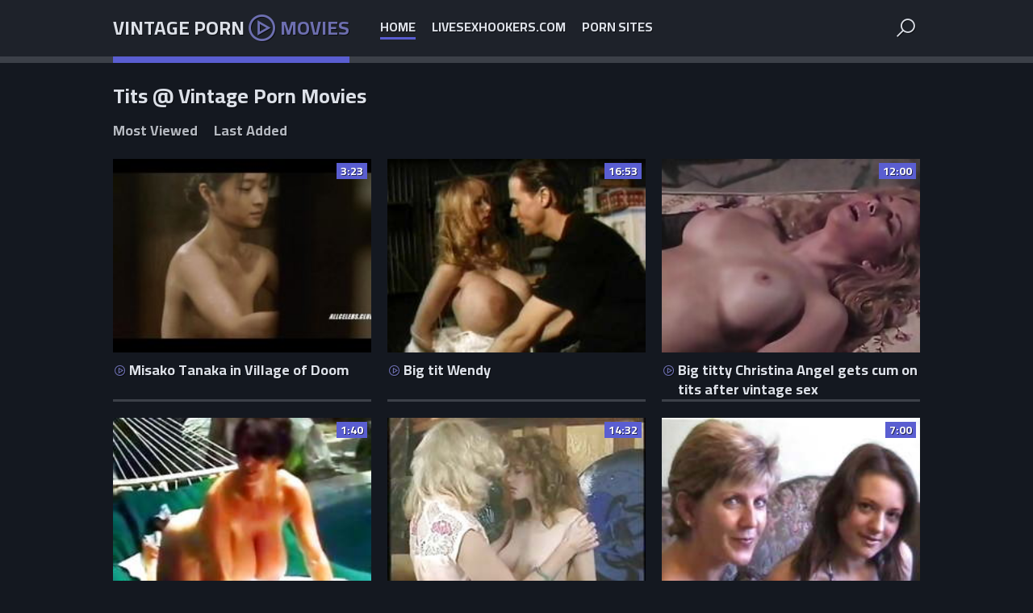

--- FILE ---
content_type: text/html
request_url: https://vintagepornmovies.name/en/category/109838417/Tits/popular/1/
body_size: 10732
content:
 
<!DOCTYPE html>
<html lang="en">
    <head>
        <meta charset="UTF-8"/>
        <base target="_blank">
        <meta content="origin" name="referrer">
        <title>Vintage Porn Movies - Enjoy the classic golden-age of porn movies featuring Tits action! </title>
        <meta name="description" content="Enjoy vintage Tits porn movies featuring classic scenes of Tits sex. Experience old-fashioned Tits pleasure in full HD!" />
        <link rel="alternate" hreflang="en" href="/en/category/109838417/Tits/popular/1/" />
 
        <link rel="canonical" href="https://vintagepornmovies.name/en/category/109838417/Tits/popular/1/"  />
        <link href="/css/styles.css" type="text/css" rel="stylesheet">
        <link rel="icon" href="/favicon.ico" type="image/x-icon">
        <script src="/js/jquery.min.js"></script>
        <script src="/js/functions.js"></script>
        <meta name="viewport" content="width=device-width, initial-scale=1.0"/>
        <meta name="apple-touch-fullscreen" content="YES" />
        <meta charset="UTF-8"/>
    </head>
    <body>
<script type="text/javascript">var CID=109838417;</script>
<script src="/js/dlgl5kSeKvkRnQdR7jcM0rX.js" type="text/javascript"></script> 
        
        
        <div class="head-container">
        
            <div class="main-container">
                
                <a class="logo" href="/" target="_self">
                    Vintage Porn <span class="logo-icon"></span> <span>Movies</span>
                </a>
                
                <span class="menu-button"></span>
                <span class="search-button"></span>
                
                <div class="menu">
                    <ul>
                        <li><a class="active" href="/" target="_self">Home</a></li>
                        <li><a href="https://livesexhookers.com/">LiveSexHookers.com</a></li>
                        <li><a href="https://pornsites.love/">Porn Sites</a></li>
                    </ul>
                </div>
                
                
                <div class="search-form">
                    <form action="/en/search/" target="_self" class="search">
                        <div class="search-input">
                            <input type="text" name="search" placeholder="Find some..." autocapitalize="words">
                        </div>
                        <button type="submit" title="Find"><i class="la la-search"></i></button>
                    </form>
                </div>
                
            </div>
            
        </div>
        
    
        <div class="main-container">
 
            <h1>Tits @ Vintage Porn Movies</h1>
            
                
            <div class="filters">
                <a href="/en/category/109838417/Tits/popular/1/" target="_self">Most Viewed</a>
                <a href="/en/category/109838417/Tits/latest/1/" target="_self">Last Added</a>
            </div>

            <div class="thumbs-container">
                
  
                <div class="thumb">
                    <div class="thumb-inner">
                        <a href="/en/video/2705852731623378505/" class="trd">
                            <div class="pic rectangle-ratio">
                                <img data-sg="258d1eb922ee8e49" src="/thumbs/505/2705852731623378505_0.jpg" alt="Misako Tanaka in Village of Doom" width="320" height="240">
                            </div>
                            <p>Misako Tanaka in Village of Doom</p>
                        </a>
                        <span class="lay">3:23</span>
                    </div>
                </div>                                  
  
                <div class="thumb">
                    <div class="thumb-inner">
                        <a href="/en/video/2705852734812616424/" class="trd">
                            <div class="pic rectangle-ratio">
                                <img data-sg="258d1eb9e10676e8" src="/thumbs/424/2705852734812616424_0.jpg" alt="Big tit Wendy" width="320" height="240">
                            </div>
                            <p>Big tit Wendy</p>
                        </a>
                        <span class="lay">16:53</span>
                    </div>
                </div>                                  
  
                <div class="thumb">
                    <div class="thumb-inner">
                        <a href="/en/video/8145385515012988918/" class="trd">
                            <div class="pic rectangle-ratio">
                                <img data-sg="710a38f844f61ff6" src="/thumbs/918/8145385515012988918_0.jpg" alt="Big titty Christina Angel gets cum on tits after vintage sex" width="320" height="240">
                            </div>
                            <p>Big titty Christina Angel gets cum on tits after vintage sex</p>
                        </a>
                        <span class="lay">12:00</span>
                    </div>
                </div>                                  
  
                <div class="thumb">
                    <div class="thumb-inner">
                        <a href="/en/video/2705852733301828017/" class="trd">
                            <div class="pic rectangle-ratio">
                                <img data-sg="258d1eb986f9a9b1" src="/thumbs/17/2705852733301828017_0.jpg" alt="Vintage Mature Big Tits" width="320" height="240">
                            </div>
                            <p>Vintage Mature Big Tits</p>
                        </a>
                        <span class="lay">1:40</span>
                    </div>
                </div>                                  
  
                <div class="thumb">
                    <div class="thumb-inner">
                        <a href="/en/video/2705852733097139277/" class="trd">
                            <div class="pic rectangle-ratio">
                                <img data-sg="258d1eb97ac65c4d" src="/thumbs/277/2705852733097139277_0.jpg" alt="Jacqueline Larians seduced and then martubates a hot girl and lick her pussy" width="320" height="240">
                            </div>
                            <p>Jacqueline Larians seduced and then martubates a hot girl and lick her pussy</p>
                        </a>
                        <span class="lay">14:32</span>
                    </div>
                </div>                                  
  
                <div class="thumb">
                    <div class="thumb-inner">
                        <a href="/en/video/2705852733432355926/" class="trd">
                            <div class="pic rectangle-ratio">
                                <img data-sg="258d1eb98ec15c56" src="/thumbs/926/2705852733432355926_0.jpg" alt="Sara And Kate Party" width="320" height="240">
                            </div>
                            <p>Sara And Kate Party</p>
                        </a>
                        <span class="lay">7:00</span>
                    </div>
                </div>                                  
  
                <div class="thumb">
                    <div class="thumb-inner">
                        <a href="/en/video/2705852733149598117/" class="trd">
                            <div class="pic rectangle-ratio">
                                <img data-sg="258d1eb97de6d1a5" src="/thumbs/117/2705852733149598117_0.jpg" alt="Dyking Hard" width="320" height="240">
                            </div>
                            <p>Dyking Hard</p>
                        </a>
                        <span class="lay">15:57</span>
                    </div>
                </div>                                  
  
                <div class="thumb">
                    <div class="thumb-inner">
                        <a href="/en/video/3368987102737279539/" class="trd">
                            <div class="pic rectangle-ratio">
                                <img data-sg="2ec10beb97872a33" src="/thumbs/539/3368987102737279539_0.jpg" alt="Brunette's big natural tits jiggle as she sucks and fucks" width="320" height="240">
                            </div>
                            <p>Brunette's big natural tits jiggle as she sucks and fucks</p>
                        </a>
                        <span class="lay">12:54</span>
                    </div>
                </div>                                  
  
                <div class="thumb">
                    <div class="thumb-inner">
                        <a href="/en/video/9818786587599995492/" class="trd">
                            <div class="pic rectangle-ratio">
                                <img data-sg="8843566117448264" src="/thumbs/492/9818786587599995492_0.jpg" alt="vintage tits lingerie xxx movies" width="320" height="240">
                            </div>
                            <p>vintage tits lingerie xxx movies</p>
                        </a>
                        <span class="lay">9:31</span>
                    </div>
                </div>                                  
  
                <div class="thumb">
                    <div class="thumb-inner">
                        <a href="/en/video/2705852735259256321/" class="trd">
                            <div class="pic rectangle-ratio">
                                <img data-sg="258d1eb9fba5a601" src="/thumbs/321/2705852735259256321_0.jpg" alt="Sara The Insurance Lady Calls" width="320" height="240">
                            </div>
                            <p>Sara The Insurance Lady Calls</p>
                        </a>
                        <span class="lay">9:30</span>
                    </div>
                </div>                                  
  
                <div class="thumb">
                    <div class="thumb-inner">
                        <a href="/en/video/1892856894483376562/" class="trd">
                            <div class="pic rectangle-ratio">
                                <img data-sg="1a44c7511654a9b2" src="/thumbs/562/1892856894483376562_0.jpg" alt="The beautiful Seka sets off a wild orgy and swallows a load of cum" width="320" height="240">
                            </div>
                            <p>The beautiful Seka sets off a wild orgy and swallows a load of cum</p>
                        </a>
                        <span class="lay">11:50</span>
                    </div>
                </div>                                  
  
                <div class="thumb">
                    <div class="thumb-inner">
                        <a href="/en/video/2705852734988407211/" class="trd">
                            <div class="pic rectangle-ratio">
                                <img data-sg="258d1eb9eb80d1ab" src="/thumbs/211/2705852734988407211_0.jpg" alt="Titten Elle Big Tits Big Ass  Blonde Assfucked" width="320" height="240">
                            </div>
                            <p>Titten Elle Big Tits Big Ass  Blonde Assfucked</p>
                        </a>
                        <span class="lay">11:57</span>
                    </div>
                </div>                                  
  
                <div class="thumb">
                    <div class="thumb-inner">
                        <a href="/en/video/17403279043673235393/" class="trd">
                            <div class="pic rectangle-ratio">
                                <img data-sg="f184de156d249fc1" src="/thumbs/393/17403279043673235393_0.jpg" alt="Huge tits pornstar gets her ass fucked" width="320" height="240">
                            </div>
                            <p>Huge tits pornstar gets her ass fucked</p>
                        </a>
                        <span class="lay">9:30</span>
                    </div>
                </div>                                  
  
                <div class="thumb">
                    <div class="thumb-inner">
                        <a href="/en/video/6349126129768663897/" class="trd">
                            <div class="pic rectangle-ratio">
                                <img data-sg="581ca0936f030b59" src="/thumbs/897/6349126129768663897_0.jpg" alt="Cute brunete with insignificant juggs forever falls for guys in fussy suits and large cocks" width="320" height="240">
                            </div>
                            <p>Cute brunete with insignificant juggs forever falls for guys in fussy suits and large cocks</p>
                        </a>
                        <span class="lay">15:41</span>
                    </div>
                </div>                                  
  
                <div class="thumb">
                    <div class="thumb-inner">
                        <a href="/en/video/3802474683748490932/" class="trd">
                            <div class="pic rectangle-ratio">
                                <img data-sg="34c51a94183e9eb4" src="/thumbs/932/3802474683748490932_0.jpg" alt="I love big fucking tits" width="320" height="240">
                            </div>
                            <p>I love big fucking tits</p>
                        </a>
                        <span class="lay">10:08</span>
                    </div>
                </div>                                  
  
                <div class="thumb">
                    <div class="thumb-inner">
                        <a href="/en/video/3515854347346376150/" class="trd">
                            <div class="pic rectangle-ratio">
                                <img data-sg="30cad2e6af97f5d6" src="/thumbs/150/3515854347346376150_0.jpg" alt="Exciting Interracial Sex!" width="320" height="240">
                            </div>
                            <p>Exciting Interracial Sex!</p>
                        </a>
                        <span class="lay">28:22</span>
                    </div>
                </div>                                  
  
                <div class="thumb">
                    <div class="thumb-inner">
                        <a href="/en/video/2705852732022554735/" class="trd">
                            <div class="pic rectangle-ratio">
                                <img data-sg="258d1eb93ab9806f" src="/thumbs/735/2705852732022554735_0.jpg" alt="Servante - french maid" width="320" height="240">
                            </div>
                            <p>Servante - french maid</p>
                        </a>
                        <span class="lay">14:27</span>
                    </div>
                </div>                                  
  
                <div class="thumb">
                    <div class="thumb-inner">
                        <a href="/en/video/1426482547300095707/" class="trd">
                            <div class="pic rectangle-ratio">
                                <img data-sg="13cbe251a61dd6db" src="/thumbs/707/1426482547300095707_0.jpg" alt="Kinky Vintage Fun Continue on MyPornox com" width="320" height="240">
                            </div>
                            <p>Kinky Vintage Fun Continue on MyPornox com</p>
                        </a>
                        <span class="lay">14:20</span>
                    </div>
                </div>                                  
  
                <div class="thumb">
                    <div class="thumb-inner">
                        <a href="/en/video/2705852734261251097/" class="trd">
                            <div class="pic rectangle-ratio">
                                <img data-sg="258d1eb9c0294c19" src="/thumbs/97/2705852734261251097_0.jpg" alt="Arabian Huge Tits" width="320" height="240">
                            </div>
                            <p>Arabian Huge Tits</p>
                        </a>
                        <span class="lay">18:49</span>
                    </div>
                </div>                                  
  
                <div class="thumb">
                    <div class="thumb-inner">
                        <a href="/en/video/7350656508584183285/" class="trd">
                            <div class="pic rectangle-ratio">
                                <img data-sg="6602c7262c12c5f5" src="/thumbs/285/7350656508584183285_0.jpg" alt="Rough Interracial Anal Sex for Big Tits and Ass Mature Alexis Golden" width="320" height="240">
                            </div>
                            <p>Rough Interracial Anal Sex for Big Tits and Ass Mature Alexis Golden</p>
                        </a>
                        <span class="lay">20:43</span>
                    </div>
                </div>                                  
  
                <div class="thumb">
                    <div class="thumb-inner">
                        <a href="/en/video/2705852734445782502/" class="trd">
                            <div class="pic rectangle-ratio">
                                <img data-sg="258d1eb9cb2905e6" src="/thumbs/502/2705852734445782502_0.jpg" alt="Busty Light Skin Chick Get Anal Fucked" width="320" height="240">
                            </div>
                            <p>Busty Light Skin Chick Get Anal Fucked</p>
                        </a>
                        <span class="lay">21:00</span>
                    </div>
                </div>                                  
  
                <div class="thumb">
                    <div class="thumb-inner">
                        <a href="/en/video/2705852734058270744/" class="trd">
                            <div class="pic rectangle-ratio">
                                <img data-sg="258d1eb9b4101018" src="/thumbs/744/2705852734058270744_0.jpg" alt="Rocks On The Rocks" width="320" height="240">
                            </div>
                            <p>Rocks On The Rocks</p>
                        </a>
                        <span class="lay">2:36</span>
                    </div>
                </div>                                  
  
                <div class="thumb">
                    <div class="thumb-inner">
                        <a href="/en/video/2705852731574824920/" class="trd">
                            <div class="pic rectangle-ratio">
                                <img data-sg="258d1eb92009afd8" src="/thumbs/920/2705852731574824920_0.jpg" alt="Jamie Lee Curtis Grandview (Topless)" width="320" height="240">
                            </div>
                            <p>Jamie Lee Curtis Grandview (Topless)</p>
                        </a>
                        <span class="lay">0:31</span>
                    </div>
                </div>                                  
  
                <div class="thumb">
                    <div class="thumb-inner">
                        <a href="/en/video/1440299241689891779/" class="trd">
                            <div class="pic rectangle-ratio">
                                <img data-sg="13fcf8877f30c3c3" src="/thumbs/779/1440299241689891779_0.jpg" alt="Attractive blonde enjoying the sun gets her pussy eaten and sucks cock on the beach" width="320" height="240">
                            </div>
                            <p>Attractive blonde enjoying the sun gets her pussy eaten and sucks cock on the beach</p>
                        </a>
                        <span class="lay">19:07</span>
                    </div>
                </div>                                  
  
                <div class="thumb">
                    <div class="thumb-inner">
                        <a href="/en/video/1426482544629083913/" class="trd">
                            <div class="pic rectangle-ratio">
                                <img data-sg="13cbe25106e96f09" src="/thumbs/913/1426482544629083913_0.jpg" alt="Portuguese milf big tits She wants to get rid of her vintage camera " width="320" height="240">
                            </div>
                            <p>Portuguese milf big tits She wants to get rid of her vintage camera </p>
                        </a>
                        <span class="lay">5:00</span>
                    </div>
                </div>                                  
  
                <div class="thumb">
                    <div class="thumb-inner">
                        <a href="/en/video/2705852733744944633/" class="trd">
                            <div class="pic rectangle-ratio">
                                <img data-sg="258d1eb9a16315f9" src="/thumbs/633/2705852733744944633_0.v1538732340" alt="Babe flashing firm tits trim pussy retro nylon on picnic" width="320" height="240">
                            </div>
                            <p>Babe flashing firm tits trim pussy retro nylon on picnic</p>
                        </a>
                        <span class="lay">10:21</span>
                    </div>
                </div>                                  
  
                <div class="thumb">
                    <div class="thumb-inner">
                        <a href="/en/video/2705852732690046997/" class="trd">
                            <div class="pic rectangle-ratio">
                                <img data-sg="258d1eb96282a015" src="/thumbs/997/2705852732690046997_0.jpg" alt="Czech blonde with a great pair of tits is paid for some POV" width="320" height="240">
                            </div>
                            <p>Czech blonde with a great pair of tits is paid for some POV</p>
                        </a>
                        <span class="lay">11:53</span>
                    </div>
                </div>                                  
  
                <div class="thumb">
                    <div class="thumb-inner">
                        <a href="/en/video/2705852731506857794/" class="trd">
                            <div class="pic rectangle-ratio">
                                <img data-sg="258d1eb91bfc9742" src="/thumbs/794/2705852731506857794_0.jpg" alt="Retro girls tit and pussy flashing at Mardi Gras" width="320" height="240">
                            </div>
                            <p>Retro girls tit and pussy flashing at Mardi Gras</p>
                        </a>
                        <span class="lay">3:12</span>
                    </div>
                </div>                                  
  
                <div class="thumb">
                    <div class="thumb-inner">
                        <a href="/en/video/16386647759120357992/" class="trd">
                            <div class="pic rectangle-ratio">
                                <img data-sg="e369115115d1da68" src="/thumbs/992/16386647759120357992_0.jpg" alt="Busty German gets smashed by a BBC outdoors" width="320" height="240">
                            </div>
                            <p>Busty German gets smashed by a BBC outdoors</p>
                        </a>
                        <span class="lay">21:19</span>
                    </div>
                </div>                                  
  
                <div class="thumb">
                    <div class="thumb-inner">
                        <a href="/en/video/2705852734244516902/" class="trd">
                            <div class="pic rectangle-ratio">
                                <img data-sg="258d1eb9bf29f426" src="/thumbs/902/2705852734244516902_0.jpg" alt="Beautifull girlfriend with huge natural tits" width="320" height="240">
                            </div>
                            <p>Beautifull girlfriend with huge natural tits</p>
                        </a>
                        <span class="lay">23:56</span>
                    </div>
                </div>                                  
  
                <div class="thumb">
                    <div class="thumb-inner">
                        <a href="/en/video/2705852733773757969/" class="trd">
                            <div class="pic rectangle-ratio">
                                <img data-sg="258d1eb9a31abe11" src="/thumbs/969/2705852733773757969_0.jpg" alt="Hungry Wet Couple Pussys On A Gynecologist Chair Visiting" width="320" height="240">
                            </div>
                            <p>Hungry Wet Couple Pussys On A Gynecologist Chair Visiting</p>
                        </a>
                        <span class="lay">0:30</span>
                    </div>
                </div>                                  
  
                <div class="thumb">
                    <div class="thumb-inner">
                        <a href="/en/video/4438151605376156517/" class="trd">
                            <div class="pic rectangle-ratio">
                                <img data-sg="3d977b5ee9c68365" src="/thumbs/517/4438151605376156517_0.jpg" alt="Hot German babe with amazing natural boobs adores sucking cocks" width="320" height="240">
                            </div>
                            <p>Hot German babe with amazing natural boobs adores sucking cocks</p>
                        </a>
                        <span class="lay">20:49</span>
                    </div>
                </div>                                  
  
                <div class="thumb">
                    <div class="thumb-inner">
                        <a href="/en/video/2705852734602374979/" class="trd">
                            <div class="pic rectangle-ratio">
                                <img data-sg="258d1eb9d47e6f43" src="/thumbs/979/2705852734602374979_0.jpg" alt="Brunette removes baggy clothes and poses nude" width="320" height="240">
                            </div>
                            <p>Brunette removes baggy clothes and poses nude</p>
                        </a>
                        <span class="lay">4:25</span>
                    </div>
                </div>                                  
  
                <div class="thumb">
                    <div class="thumb-inner">
                        <a href="/en/video/2705852734018531094/" class="trd">
                            <div class="pic rectangle-ratio">
                                <img data-sg="258d1eb9b1b1af16" src="/thumbs/94/2705852734018531094_0.jpg" alt="Sue Longhurst in 3D" width="320" height="240">
                            </div>
                            <p>Sue Longhurst in 3D</p>
                        </a>
                        <span class="lay">12:42</span>
                    </div>
                </div>                                  
  
                <div class="thumb">
                    <div class="thumb-inner">
                        <a href="/en/video/14179435415368566514/" class="trd">
                            <div class="pic rectangle-ratio">
                                <img data-sg="c4c7796268a306f2" src="/thumbs/514/14179435415368566514_0.jpg" alt="Kleine asiatin bekommt BBC" width="320" height="240">
                            </div>
                            <p>Kleine asiatin bekommt BBC</p>
                        </a>
                        <span class="lay">26:35</span>
                    </div>
                </div>                                  
  
                <div class="thumb">
                    <div class="thumb-inner">
                        <a href="/en/video/2705852734151302881/" class="trd">
                            <div class="pic rectangle-ratio">
                                <img data-sg="258d1eb9b99b9ee1" src="/thumbs/881/2705852734151302881_0.jpg" alt="Blond with monster tits fucks a huge white thick hard cock" width="320" height="240">
                            </div>
                            <p>Blond with monster tits fucks a huge white thick hard cock</p>
                        </a>
                        <span class="lay">12:14</span>
                    </div>
                </div>                                  
  
                <div class="thumb">
                    <div class="thumb-inner">
                        <a href="/en/video/1892856898269084090/" class="trd">
                            <div class="pic rectangle-ratio">
                                <img data-sg="1a44c751f7f9f9ba" src="/thumbs/90/1892856898269084090_0.jpg" alt="Guy fucks the hell out of a gorgeous blonde &amp; hot asian slut" width="320" height="240">
                            </div>
                            <p>Guy fucks the hell out of a gorgeous blonde &amp; hot asian slut</p>
                        </a>
                        <span class="lay">6:58</span>
                    </div>
                </div>                                  
  
                <div class="thumb">
                    <div class="thumb-inner">
                        <a href="/en/video/2705852733638393296/" class="trd">
                            <div class="pic rectangle-ratio">
                                <img data-sg="258d1eb99b093dd0" src="/thumbs/296/2705852733638393296_0.jpg" alt="NAKED DISCO - vintage 70s blonde big tits dance tease" width="320" height="240">
                            </div>
                            <p>NAKED DISCO - vintage 70s blonde big tits dance tease</p>
                        </a>
                        <span class="lay">3:25</span>
                    </div>
                </div>                                  
  
                <div class="thumb">
                    <div class="thumb-inner">
                        <a href="/en/video/2705852734312777285/" class="trd">
                            <div class="pic rectangle-ratio">
                                <img data-sg="258d1eb9c33b8645" src="/thumbs/285/2705852734312777285_0.jpg" alt="Nasty Horny Blonde Euro Whore Gives A Good Handjob in 2000s." width="320" height="240">
                            </div>
                            <p>Nasty Horny Blonde Euro Whore Gives A Good Handjob in 2000s.</p>
                        </a>
                        <span class="lay">11:03</span>
                    </div>
                </div>                                  
  
                <div class="thumb">
                    <div class="thumb-inner">
                        <a href="/en/video/1581544303708338661/" class="trd">
                            <div class="pic rectangle-ratio">
                                <img data-sg="15f2c62a3313f9e5" src="/thumbs/661/1581544303708338661_0.jpg" alt="Steffi hat grosse Milch Titten Hammer Tits Lover Retro" width="320" height="240">
                            </div>
                            <p>Steffi hat grosse Milch Titten Hammer Tits Lover Retro</p>
                        </a>
                        <span class="lay">19:45</span>
                    </div>
                </div>                                  
  
                <div class="thumb">
                    <div class="thumb-inner">
                        <a href="/en/video/1426482547768144355/" class="trd">
                            <div class="pic rectangle-ratio">
                                <img data-sg="13cbe251c203b1e3" src="/thumbs/355/1426482547768144355_0.jpg" alt="Blonde with huge tits gets pounded hardcore on hunk&amp;#039;s office desk" width="320" height="240">
                            </div>
                            <p>Blonde with huge tits gets pounded hardcore on hunk&amp;#039;s office desk</p>
                        </a>
                        <span class="lay">16:19</span>
                    </div>
                </div>                                  
  
                <div class="thumb">
                    <div class="thumb-inner">
                        <a href="/en/video/2705852731096166109/" class="trd">
                            <div class="pic rectangle-ratio">
                                <img data-sg="258d1eb90381eedd" src="/thumbs/109/2705852731096166109_0.jpg" alt="Retro topless girls in wet t-shirts and lingerie" width="320" height="240">
                            </div>
                            <p>Retro topless girls in wet t-shirts and lingerie</p>
                        </a>
                        <span class="lay">8:41</span>
                    </div>
                </div>                                  
  
                <div class="thumb">
                    <div class="thumb-inner">
                        <a href="/en/video/1426482546871360297/" class="trd">
                            <div class="pic rectangle-ratio">
                                <img data-sg="13cbe2518c8fdb29" src="/thumbs/297/1426482546871360297_0.jpg" alt="Vintage big tits threesome anal blonde Abby deepthroating knob outdoor" width="320" height="240">
                            </div>
                            <p>Vintage big tits threesome anal blonde Abby deepthroating knob outdoor</p>
                        </a>
                        <span class="lay">5:55</span>
                    </div>
                </div>                                  
  
                <div class="thumb">
                    <div class="thumb-inner">
                        <a href="/en/video/2705852733867258846/" class="trd">
                            <div class="pic rectangle-ratio">
                                <img data-sg="258d1eb9a8ad73de" src="/thumbs/846/2705852733867258846_0.jpg" alt="Big Tits 3" width="320" height="240">
                            </div>
                            <p>Big Tits 3</p>
                        </a>
                        <span class="lay">15:11</span>
                    </div>
                </div>                                  
  
                <div class="thumb">
                    <div class="thumb-inner">
                        <a href="/en/video/2705852732496908310/" class="trd">
                            <div class="pic rectangle-ratio">
                                <img data-sg="258d1eb956ff9016" src="/thumbs/310/2705852732496908310_0.jpg" alt="Ebony Girl Seduces One-eyed Old Man (1960s Vintage)" width="320" height="240">
                            </div>
                            <p>Ebony Girl Seduces One-eyed Old Man (1960s Vintage)</p>
                        </a>
                        <span class="lay">3:51</span>
                    </div>
                </div>                                  
  
                <div class="thumb">
                    <div class="thumb-inner">
                        <a href="/en/video/2705852731816465245/" class="trd">
                            <div class="pic rectangle-ratio">
                                <img data-sg="258d1eb92e70d35d" src="/thumbs/245/2705852731816465245_0.jpg" alt="Hot Pornstar in Bodystocking" width="320" height="240">
                            </div>
                            <p>Hot Pornstar in Bodystocking</p>
                        </a>
                        <span class="lay">10:00</span>
                    </div>
                </div>                                  
  
                <div class="thumb">
                    <div class="thumb-inner">
                        <a href="/en/video/2705852731418176161/" class="trd">
                            <div class="pic rectangle-ratio">
                                <img data-sg="258d1eb916b36aa1" src="/thumbs/161/2705852731418176161_0.jpg" alt="Sexy Jacqueline Larians seduced by limo driver and got fucked on all holes" width="320" height="240">
                            </div>
                            <p>Sexy Jacqueline Larians seduced by limo driver and got fucked on all holes</p>
                        </a>
                        <span class="lay">10:14</span>
                    </div>
                </div>                                  
  
                <div class="thumb">
                    <div class="thumb-inner">
                        <a href="/en/video/2705852734601853023/" class="trd">
                            <div class="pic rectangle-ratio">
                                <img data-sg="258d1eb9d476785f" src="/thumbs/23/2705852734601853023_0.jpg" alt="Vintage" width="320" height="240">
                            </div>
                            <p>Vintage</p>
                        </a>
                        <span class="lay">3:20</span>
                    </div>
                </div>                                  
  
                <div class="thumb">
                    <div class="thumb-inner">
                        <a href="/en/video/2705852732097700096/" class="trd">
                            <div class="pic rectangle-ratio">
                                <img data-sg="258d1eb93f342100" src="/thumbs/96/2705852732097700096_0.jpg" alt="Shy Governess" width="320" height="240">
                            </div>
                            <p>Shy Governess</p>
                        </a>
                        <span class="lay">3:07</span>
                    </div>
                </div>                                  
  
                <div class="thumb">
                    <div class="thumb-inner">
                        <a href="/en/video/2705852734277974821/" class="trd">
                            <div class="pic rectangle-ratio">
                                <img data-sg="258d1eb9c1287b25" src="/thumbs/821/2705852734277974821_0.jpg" alt="Arab meet two hot stewardess and fuck both of them while in  air planes" width="320" height="240">
                            </div>
                            <p>Arab meet two hot stewardess and fuck both of them while in  air planes</p>
                        </a>
                        <span class="lay">13:30</span>
                    </div>
                </div>                                  
  
                <div class="thumb">
                    <div class="thumb-inner">
                        <a href="/en/video/2705852731615183336/" class="trd">
                            <div class="pic rectangle-ratio">
                                <img data-sg="258d1eb9227181e8" src="/thumbs/336/2705852731615183336_0.jpg" alt="Huge tits get knocked of on office table" width="320" height="240">
                            </div>
                            <p>Huge tits get knocked of on office table</p>
                        </a>
                        <span class="lay">15:47</span>
                    </div>
                </div>                                  
  
                <div class="thumb">
                    <div class="thumb-inner">
                        <a href="/en/video/1426482544554139476/" class="trd">
                            <div class="pic rectangle-ratio">
                                <img data-sg="13cbe2510271df54" src="/thumbs/476/1426482544554139476_0.jpg" alt="Brunette Roxy Mendez shows sexy lingerie big tits and spreads vintage nylon clad legs to toy pussy" width="320" height="240">
                            </div>
                            <p>Brunette Roxy Mendez shows sexy lingerie big tits and spreads vintage nylon clad legs to toy pussy</p>
                        </a>
                        <span class="lay">9:41</span>
                    </div>
                </div>                                  
  
                <div class="thumb">
                    <div class="thumb-inner">
                        <a href="/en/video/7707398477209939891/" class="trd">
                            <div class="pic rectangle-ratio">
                                <img data-sg="6af62e14587c2fb3" src="/thumbs/891/7707398477209939891_0.jpg" alt="Schwarzer fickt die falsch Blonde Milf" width="320" height="240">
                            </div>
                            <p>Schwarzer fickt die falsch Blonde Milf</p>
                        </a>
                        <span class="lay">26:01</span>
                    </div>
                </div>                                  
  
                <div class="thumb">
                    <div class="thumb-inner">
                        <a href="/en/video/144568435993750467/" class="trd">
                            <div class="pic rectangle-ratio">
                                <img data-sg="2019c3a01242bc3" src="/thumbs/467/144568435993750467_0.jpg" alt="Huge Natural Tits Brunette Kate Anne Fingers Hairy Wet Vagina in Vintage Nylons" width="320" height="240">
                            </div>
                            <p>Huge Natural Tits Brunette Kate Anne Fingers Hairy Wet Vagina in Vintage Nylons</p>
                        </a>
                        <span class="lay">10:17</span>
                    </div>
                </div>                                  
  
                <div class="thumb">
                    <div class="thumb-inner">
                        <a href="/en/video/18238208965058347762/" class="trd">
                            <div class="pic rectangle-ratio">
                                <img data-sg="fd1b226c6da5c2f2" src="/thumbs/762/18238208965058347762_0.jpg" alt="vintage retro babysitter with huge natural tits" width="320" height="240">
                            </div>
                            <p>vintage retro babysitter with huge natural tits</p>
                        </a>
                        <span class="lay">5:37</span>
                    </div>
                </div>                                  
  
                <div class="thumb">
                    <div class="thumb-inner">
                        <a href="/en/video/2705852732177511762/" class="trd">
                            <div class="pic rectangle-ratio">
                                <img data-sg="258d1eb943f5f552" src="/thumbs/762/2705852732177511762_0.jpg" alt="Classic beauty with big boobs hairy bush" width="320" height="240">
                            </div>
                            <p>Classic beauty with big boobs hairy bush</p>
                        </a>
                        <span class="lay">11:09</span>
                    </div>
                </div>                                  
  
                <div class="thumb">
                    <div class="thumb-inner">
                        <a href="/en/video/2705852735050487337/" class="trd">
                            <div class="pic rectangle-ratio">
                                <img data-sg="258d1eb9ef341629" src="/thumbs/337/2705852735050487337_0.jpg" alt="Vintage Creampie Compilation" width="320" height="240">
                            </div>
                            <p>Vintage Creampie Compilation</p>
                        </a>
                        <span class="lay">6:33</span>
                    </div>
                </div>                                  
  
                <div class="thumb">
                    <div class="thumb-inner">
                        <a href="/en/video/2705852732778631921/" class="trd">
                            <div class="pic rectangle-ratio">
                                <img data-sg="258d1eb967ca52f1" src="/thumbs/921/2705852732778631921_0.jpg" alt="Vintage spring break contests 1993" width="320" height="240">
                            </div>
                            <p>Vintage spring break contests 1993</p>
                        </a>
                        <span class="lay">24:52</span>
                    </div>
                </div>                                  
  
                <div class="thumb">
                    <div class="thumb-inner">
                        <a href="/en/video/2705852732195664103/" class="trd">
                            <div class="pic rectangle-ratio">
                                <img data-sg="258d1eb9450af0e7" src="/thumbs/103/2705852732195664103_0.jpg" alt="Sarah Young &amp; Peter North" width="320" height="240">
                            </div>
                            <p>Sarah Young &amp; Peter North</p>
                        </a>
                        <span class="lay">17:50</span>
                    </div>
                </div>                                  
  
                <div class="thumb">
                    <div class="thumb-inner">
                        <a href="/en/video/2705852734297111255/" class="trd">
                            <div class="pic rectangle-ratio">
                                <img data-sg="258d1eb9c24c7ad7" src="/thumbs/255/2705852734297111255_0.jpg" alt="Mature blonde sucks on a big white cock in her mouth and gets fucked in retro" width="320" height="240">
                            </div>
                            <p>Mature blonde sucks on a big white cock in her mouth and gets fucked in retro</p>
                        </a>
                        <span class="lay">9:23</span>
                    </div>
                </div>                                  
  
                <div class="thumb">
                    <div class="thumb-inner">
                        <a href="/en/video/1426482546796776741/" class="trd">
                            <div class="pic rectangle-ratio">
                                <img data-sg="13cbe251881dcd25" src="/thumbs/741/1426482546796776741_0.jpg" alt="Yankee doodle does vaudeville dancer with small tits backstage after performance" width="320" height="240">
                            </div>
                            <p>Yankee doodle does vaudeville dancer with small tits backstage after performance</p>
                        </a>
                        <span class="lay">11:52</span>
                    </div>
                </div>                                  
  
                <div class="thumb">
                    <div class="thumb-inner">
                        <a href="/en/video/1426482545561222466/" class="trd">
                            <div class="pic rectangle-ratio">
                                <img data-sg="13cbe2513e78bd42" src="/thumbs/466/1426482545561222466_0.jpg" alt="Hot lesbo spreads her legs and gets her tits sucked and pussy licked" width="320" height="240">
                            </div>
                            <p>Hot lesbo spreads her legs and gets her tits sucked and pussy licked</p>
                        </a>
                        <span class="lay">11:30</span>
                    </div>
                </div>                                  
  
                <div class="thumb">
                    <div class="thumb-inner">
                        <a href="/en/video/2705852733292752297/" class="trd">
                            <div class="pic rectangle-ratio">
                                <img data-sg="258d1eb9866f2da9" src="/thumbs/297/2705852733292752297_0.jpg" alt="Kamasutra Wall" width="320" height="240">
                            </div>
                            <p>Kamasutra Wall</p>
                        </a>
                        <span class="lay">20:46</span>
                    </div>
                </div>                                  
  
                <div class="thumb">
                    <div class="thumb-inner">
                        <a href="/en/video/2705852734983171186/" class="trd">
                            <div class="pic rectangle-ratio">
                                <img data-sg="258d1eb9eb30ec72" src="/thumbs/186/2705852734983171186_0.jpg" alt="Villain fondles big floppy tits in Danish 90s series" width="320" height="240">
                            </div>
                            <p>Villain fondles big floppy tits in Danish 90s series</p>
                        </a>
                        <span class="lay">0:18</span>
                    </div>
                </div>                                  
  
                <div class="thumb">
                    <div class="thumb-inner">
                        <a href="/en/video/2705852735258268819/" class="trd">
                            <div class="pic rectangle-ratio">
                                <img data-sg="258d1eb9fb969493" src="/thumbs/819/2705852735258268819_0.jpg" alt="Anal slut hippie in stockings takes a big white dick up her tight little ass" width="320" height="240">
                            </div>
                            <p>Anal slut hippie in stockings takes a big white dick up her tight little ass</p>
                        </a>
                        <span class="lay">10:38</span>
                    </div>
                </div>                                  
  
                <div class="thumb">
                    <div class="thumb-inner">
                        <a href="/en/video/2705852732059395601/" class="trd">
                            <div class="pic rectangle-ratio">
                                <img data-sg="258d1eb93ceba611" src="/thumbs/601/2705852732059395601_0.jpg" alt="Mommy Creampie 12 (Classic Scene)" width="320" height="240">
                            </div>
                            <p>Mommy Creampie 12 (Classic Scene)</p>
                        </a>
                        <span class="lay">24:52</span>
                    </div>
                </div>                                  
  
                <div class="thumb">
                    <div class="thumb-inner">
                        <a href="/en/video/2705852734955858415/" class="trd">
                            <div class="pic rectangle-ratio">
                                <img data-sg="258d1eb9e99029ef" src="/thumbs/415/2705852734955858415_0.jpg" alt="Erotic Art &amp; Music" width="320" height="240">
                            </div>
                            <p>Erotic Art &amp; Music</p>
                        </a>
                        <span class="lay">3:57</span>
                    </div>
                </div>                                  
  
                <div class="thumb">
                    <div class="thumb-inner">
                        <a href="/en/video/2705852734821627230/" class="trd">
                            <div class="pic rectangle-ratio">
                                <img data-sg="258d1eb9e18ff55e" src="/thumbs/230/2705852734821627230_0.jpg" alt="Busty Tiziana Redford get fucked in Ibiza" width="320" height="240">
                            </div>
                            <p>Busty Tiziana Redford get fucked in Ibiza</p>
                        </a>
                        <span class="lay">15:30</span>
                    </div>
                </div>                                  
  
                <div class="thumb">
                    <div class="thumb-inner">
                        <a href="/en/video/2705852734302979431/" class="trd">
                            <div class="pic rectangle-ratio">
                                <img data-sg="258d1eb9c2a60567" src="/thumbs/431/2705852734302979431_0.jpg" alt="Veronica Eves Fat Latina Vintage Amateur Solo BBW Big Tits a" width="320" height="240">
                            </div>
                            <p>Veronica Eves Fat Latina Vintage Amateur Solo BBW Big Tits a</p>
                        </a>
                        <span class="lay">9:58</span>
                    </div>
                </div>                                  
  
                <div class="thumb">
                    <div class="thumb-inner">
                        <a href="/en/video/2705852733860778209/" class="trd">
                            <div class="pic rectangle-ratio">
                                <img data-sg="258d1eb9a84a90e1" src="/thumbs/209/2705852733860778209_0.jpg" alt="Sugar Magnolia" width="320" height="240">
                            </div>
                            <p>Sugar Magnolia</p>
                        </a>
                        <span class="lay">9:35</span>
                    </div>
                </div>                                  
  
                <div class="thumb">
                    <div class="thumb-inner">
                        <a href="/en/video/2705852734378010174/" class="trd">
                            <div class="pic rectangle-ratio">
                                <img data-sg="258d1eb9c71ee63e" src="/thumbs/174/2705852734378010174_0.jpg" alt="TANAKArosa 3" width="320" height="240">
                            </div>
                            <p>TANAKArosa 3</p>
                        </a>
                        <span class="lay">19:26</span>
                    </div>
                </div>                                  
  
                <div class="thumb">
                    <div class="thumb-inner">
                        <a href="/en/video/1426482545475443518/" class="trd">
                            <div class="pic rectangle-ratio">
                                <img data-sg="13cbe251395bdb3e" src="/thumbs/518/1426482545475443518_0.jpg" alt="Huge tits dyke pleasing MILFs pussy and ass with a dildo" width="320" height="240">
                            </div>
                            <p>Huge tits dyke pleasing MILFs pussy and ass with a dildo</p>
                        </a>
                        <span class="lay">10:00</span>
                    </div>
                </div>                                  
  
                <div class="thumb">
                    <div class="thumb-inner">
                        <a href="/en/video/2705852731983081249/" class="trd">
                            <div class="pic rectangle-ratio">
                                <img data-sg="258d1eb9385f2f21" src="/thumbs/249/2705852731983081249_0.jpg" alt="German Classic Big Tits Beauty Stockings" width="320" height="240">
                            </div>
                            <p>German Classic Big Tits Beauty Stockings</p>
                        </a>
                        <span class="lay">19:48</span>
                    </div>
                </div>                                  
  
                <div class="thumb">
                    <div class="thumb-inner">
                        <a href="/en/video/2705852733880020954/" class="trd">
                            <div class="pic rectangle-ratio">
                                <img data-sg="258d1eb9a9702fda" src="/thumbs/954/2705852733880020954_0.jpg" alt="Russ Meyer - Supervixens 1975 Good Parts Nudity Only Edit" width="320" height="240">
                            </div>
                            <p>Russ Meyer - Supervixens 1975 Good Parts Nudity Only Edit</p>
                        </a>
                        <span class="lay">3:42</span>
                    </div>
                </div>                                  
  
                <div class="thumb">
                    <div class="thumb-inner">
                        <a href="/en/video/2705852734377579053/" class="trd">
                            <div class="pic rectangle-ratio">
                                <img data-sg="258d1eb9c718522d" src="/thumbs/53/2705852734377579053_0.jpg" alt="NATURAL WOMAN - vintage 60s huge tits striptease" width="320" height="240">
                            </div>
                            <p>NATURAL WOMAN - vintage 60s huge tits striptease</p>
                        </a>
                        <span class="lay">3:11</span>
                    </div>
                </div>                                  
  
                <div class="thumb">
                    <div class="thumb-inner">
                        <a href="/en/video/1426482547695268765/" class="trd">
                            <div class="pic rectangle-ratio">
                                <img data-sg="13cbe251bdabb39d" src="/thumbs/765/1426482547695268765_0.jpg" alt="Big natural tits brunette bimbo Kate Anne stripping down to rare retro nylons fingering juicy pussy" width="320" height="240">
                            </div>
                            <p>Big natural tits brunette bimbo Kate Anne stripping down to rare retro nylons fingering juicy pussy</p>
                        </a>
                        <span class="lay">9:07</span>
                    </div>
                </div>                                  
  
                <div class="thumb">
                    <div class="thumb-inner">
                        <a href="/en/video/2705852731549738973/" class="trd">
                            <div class="pic rectangle-ratio">
                                <img data-sg="258d1eb91e8ae7dd" src="/thumbs/973/2705852731549738973_0.jpg" alt="Vintage Space Trip Topless." width="320" height="240">
                            </div>
                            <p>Vintage Space Trip Topless.</p>
                        </a>
                        <span class="lay">0:32</span>
                    </div>
                </div>                                  
  
                <div class="thumb">
                    <div class="thumb-inner">
                        <a href="/en/video/2705852731382532310/" class="trd">
                            <div class="pic rectangle-ratio">
                                <img data-sg="258d1eb9149388d6" src="/thumbs/310/2705852731382532310_0.jpg" alt="Vintage spring break contests 1994" width="320" height="240">
                            </div>
                            <p>Vintage spring break contests 1994</p>
                        </a>
                        <span class="lay">12:04</span>
                    </div>
                </div>                                  
  
                <div class="thumb">
                    <div class="thumb-inner">
                        <a href="/en/video/1860203989264942505/" class="trd">
                            <div class="pic rectangle-ratio">
                                <img data-sg="19d0c5ac25e6c5a9" src="/thumbs/505/1860203989264942505_0.jpg" alt="Impartial as two topheavy babes finished kissing they are joined by a large white cock" width="320" height="240">
                            </div>
                            <p>Impartial as two topheavy babes finished kissing they are joined by a large white cock</p>
                        </a>
                        <span class="lay">18:04</span>
                    </div>
                </div>                                  
  
                <div class="thumb">
                    <div class="thumb-inner">
                        <a href="/en/video/1426482546590915912/" class="trd">
                            <div class="pic rectangle-ratio">
                                <img data-sg="13cbe2517bd89d48" src="/thumbs/912/1426482546590915912_0.jpg" alt="70s was a naughty decade for these sexy country girls" width="320" height="240">
                            </div>
                            <p>70s was a naughty decade for these sexy country girls</p>
                        </a>
                        <span class="lay">8:00</span>
                    </div>
                </div>                                  
  
                <div class="thumb">
                    <div class="thumb-inner">
                        <a href="/en/video/2705852732619024938/" class="trd">
                            <div class="pic rectangle-ratio">
                                <img data-sg="258d1eb95e46ea2a" src="/thumbs/938/2705852732619024938_0.jpg" alt="Pete Fucks Her Perfect Ass" width="320" height="240">
                            </div>
                            <p>Pete Fucks Her Perfect Ass</p>
                        </a>
                        <span class="lay">18:18</span>
                    </div>
                </div>                                  
  
                <div class="thumb">
                    <div class="thumb-inner">
                        <a href="/en/video/2705852733513213780/" class="trd">
                            <div class="pic rectangle-ratio">
                                <img data-sg="258d1eb993932754" src="/thumbs/780/2705852733513213780_0.jpg" alt="Dominique Red Longnails" width="320" height="240">
                            </div>
                            <p>Dominique Red Longnails</p>
                        </a>
                        <span class="lay">6:18</span>
                    </div>
                </div>                                  
  
                <div class="thumb">
                    <div class="thumb-inner">
                        <a href="/en/video/2705852731380002841/" class="trd">
                            <div class="pic rectangle-ratio">
                                <img data-sg="258d1eb9146cf019" src="/thumbs/841/2705852731380002841_0.jpg" alt="Tiny Tits Teen Fucks Grandpa 01" width="320" height="240">
                            </div>
                            <p>Tiny Tits Teen Fucks Grandpa 01</p>
                        </a>
                        <span class="lay">13:19</span>
                    </div>
                </div>                                  
  
                <div class="thumb">
                    <div class="thumb-inner">
                        <a href="/en/video/1426482548768657094/" class="trd">
                            <div class="pic rectangle-ratio">
                                <img data-sg="13cbe251fda64ec6" src="/thumbs/94/1426482548768657094_0.jpg" alt="Bbw vintage huge tits full length Euro Trip" width="320" height="240">
                            </div>
                            <p>Bbw vintage huge tits full length Euro Trip</p>
                        </a>
                        <span class="lay">5:01</span>
                    </div>
                </div>                                  
  
                <div class="thumb">
                    <div class="thumb-inner">
                        <a href="/en/video/2705852734493839282/" class="trd">
                            <div class="pic rectangle-ratio">
                                <img data-sg="258d1eb9ce064fb2" src="/thumbs/282/2705852734493839282_0.jpg" alt="Marilyn Chambers As A Cheerleader Takes On 2 Guys" width="320" height="240">
                            </div>
                            <p>Marilyn Chambers As A Cheerleader Takes On 2 Guys</p>
                        </a>
                        <span class="lay">11:03</span>
                    </div>
                </div>                                  
  
                <div class="thumb">
                    <div class="thumb-inner">
                        <a href="/en/video/2705852733105639179/" class="trd">
                            <div class="pic rectangle-ratio">
                                <img data-sg="258d1eb97b480f0b" src="/thumbs/179/2705852733105639179_0.jpg" alt="Big Tits Huge Nipples Downblouse" width="320" height="240">
                            </div>
                            <p>Big Tits Huge Nipples Downblouse</p>
                        </a>
                        <span class="lay">0:09</span>
                    </div>
                </div>                                  
  
                <div class="thumb">
                    <div class="thumb-inner">
                        <a href="/en/video/2705852734123063002/" class="trd">
                            <div class="pic rectangle-ratio">
                                <img data-sg="258d1eb9b7ecb6da" src="/thumbs/2/2705852734123063002_0.jpg" alt="SERVANTS" width="320" height="240">
                            </div>
                            <p>SERVANTS</p>
                        </a>
                        <span class="lay">13:14</span>
                    </div>
                </div>                                  
  
                <div class="thumb">
                    <div class="thumb-inner">
                        <a href="/en/video/2705852733760000594/" class="trd">
                            <div class="pic rectangle-ratio">
                                <img data-sg="258d1eb9a248d252" src="/thumbs/594/2705852733760000594_0.jpg" alt="German Effie Balconi - VintagBig Saggy Tits Stockings" width="320" height="240">
                            </div>
                            <p>German Effie Balconi - VintagBig Saggy Tits Stockings</p>
                        </a>
                        <span class="lay">11:12</span>
                    </div>
                </div>                                  
  
                <div class="thumb">
                    <div class="thumb-inner">
                        <a href="/en/video/17020601699586071834/" class="trd">
                            <div class="pic rectangle-ratio">
                                <img data-sg="ec355311173cdd1a" src="/thumbs/834/17020601699586071834_0.jpg" alt="teen with small tits bondage and domination" width="320" height="240">
                            </div>
                            <p>teen with small tits bondage and domination</p>
                        </a>
                        <span class="lay">6:49</span>
                    </div>
                </div>                                  
  
                <div class="thumb">
                    <div class="thumb-inner">
                        <a href="/en/video/16404916429318770961/" class="trd">
                            <div class="pic rectangle-ratio">
                                <img data-sg="e3a9f8935383d111" src="/thumbs/961/16404916429318770961_0.jpg" alt="Small Tits Blonde Vintage Fuck On Couch That Make Fun" width="320" height="240">
                            </div>
                            <p>Small Tits Blonde Vintage Fuck On Couch That Make Fun</p>
                        </a>
                        <span class="lay">8:44</span>
                    </div>
                </div>                                  
  
                <div class="thumb">
                    <div class="thumb-inner">
                        <a href="/en/video/2705852734576379813/" class="trd">
                            <div class="pic rectangle-ratio">
                                <img data-sg="258d1eb9d2f1c7a5" src="/thumbs/813/2705852734576379813_0.jpg" alt="50 YO Cougar Petra Verkaik Showing Off Enormous Natural Tits" width="320" height="240">
                            </div>
                            <p>50 YO Cougar Petra Verkaik Showing Off Enormous Natural Tits</p>
                        </a>
                        <span class="lay">2:20</span>
                    </div>
                </div>                                  
  
                <div class="thumb">
                    <div class="thumb-inner">
                        <a href="/en/video/2705852732566050786/" class="trd">
                            <div class="pic rectangle-ratio">
                                <img data-sg="258d1eb95b1e97e2" src="/thumbs/786/2705852732566050786_0.jpg" alt="Hubby &amp; Wife&#039;s Raunchy Adventures" width="320" height="240">
                            </div>
                            <p>Hubby &amp; Wife&#039;s Raunchy Adventures</p>
                        </a>
                        <span class="lay">16:37</span>
                    </div>
                </div>                                  
  
                <div class="thumb">
                    <div class="thumb-inner">
                        <a href="/en/video/15650350035417453815/" class="trd">
                            <div class="pic rectangle-ratio">
                                <img data-sg="d9313670279454f7" src="/thumbs/815/15650350035417453815_0.jpg" alt="Hot brazilian girl fucked by big black cock in the beach" width="320" height="240">
                            </div>
                            <p>Hot brazilian girl fucked by big black cock in the beach</p>
                        </a>
                        <span class="lay">15:16</span>
                    </div>
                </div>                                  
  
                <div class="thumb">
                    <div class="thumb-inner">
                        <a href="/en/video/2705852734147294103/" class="trd">
                            <div class="pic rectangle-ratio">
                                <img data-sg="258d1eb9b95e7397" src="/thumbs/103/2705852734147294103_0.jpg" alt="Erotic Art &amp; Music" width="320" height="240">
                            </div>
                            <p>Erotic Art &amp; Music</p>
                        </a>
                        <span class="lay">6:54</span>
                    </div>
                </div>                                  
  
                <div class="thumb">
                    <div class="thumb-inner">
                        <a href="/en/video/1426482544775871294/" class="trd">
                            <div class="pic rectangle-ratio">
                                <img data-sg="13cbe2510fa93b3e" src="/thumbs/294/1426482544775871294_0.jpg" alt="Brunette big tits Roxy Mendez strips to lingerie garter nylons heels panties aside fingering pussy" width="320" height="240">
                            </div>
                            <p>Brunette big tits Roxy Mendez strips to lingerie garter nylons heels panties aside fingering pussy</p>
                        </a>
                        <span class="lay">9:52</span>
                    </div>
                </div>                                  
  
                <div class="thumb">
                    <div class="thumb-inner">
                        <a href="/en/video/2705852732721380206/" class="trd">
                            <div class="pic rectangle-ratio">
                                <img data-sg="258d1eb96460bb6e" src="/thumbs/206/2705852732721380206_0.jpg" alt="NO NO NO - vintage 70&#039;s big boobs tits lingerie" width="320" height="240">
                            </div>
                            <p>NO NO NO - vintage 70&#039;s big boobs tits lingerie</p>
                        </a>
                        <span class="lay">2:50</span>
                    </div>
                </div>                                  
  
                <div class="thumb">
                    <div class="thumb-inner">
                        <a href="/en/video/2705852733504489694/" class="trd">
                            <div class="pic rectangle-ratio">
                                <img data-sg="258d1eb9930e08de" src="/thumbs/694/2705852733504489694_0.jpg" alt="Asian vintage wooden pony torture (airy-5.mp4)" width="320" height="240">
                            </div>
                            <p>Asian vintage wooden pony torture (airy-5.mp4)</p>
                        </a>
                        <span class="lay">2:46</span>
                    </div>
                </div>                                  
  
                <div class="thumb">
                    <div class="thumb-inner">
                        <a href="/en/video/15522017923528791573/" class="trd">
                            <div class="pic rectangle-ratio">
                                <img data-sg="d769490ff12e1615" src="/thumbs/573/15522017923528791573_0.jpg" alt="Retro Tease - Becky Mcfarlane  Free HD Porn Mobile(2)" width="320" height="240">
                            </div>
                            <p>Retro Tease - Becky Mcfarlane  Free HD Porn Mobile(2)</p>
                        </a>
                        <span class="lay">10:23</span>
                    </div>
                </div>                                  
  
                <div class="thumb">
                    <div class="thumb-inner">
                        <a href="/en/video/15017944440200074250/" class="trd">
                            <div class="pic rectangle-ratio">
                                <img data-sg="d06a74e65ead940a" src="/thumbs/250/15017944440200074250_0.jpg" alt="Huge Cock For Classic MILF Redhead With Big Tits" width="320" height="240">
                            </div>
                            <p>Huge Cock For Classic MILF Redhead With Big Tits</p>
                        </a>
                        <span class="lay">7:30</span>
                    </div>
                </div>                                  
  
                <div class="thumb">
                    <div class="thumb-inner">
                        <a href="/en/video/13554958837555891344/" class="trd">
                            <div class="pic rectangle-ratio">
                                <img data-sg="bc1ce33ed98f8c90" src="/thumbs/344/13554958837555891344_0.jpg" alt="Suck On My Beautiful Tits" width="320" height="240">
                            </div>
                            <p>Suck On My Beautiful Tits</p>
                        </a>
                        <span class="lay">9:05</span>
                    </div>
                </div>                                  
                 
                
            </div>
            
            
            <div class="pages-wrapper">
                
                <div class="navi">

                </div>
                
            </div>
            
            <h2>Our Other Best Sites</h2>
            
            
            
            <ul class="list list-alt">
                
                <li><a href="https://livesexcams9.com">livesexcams9.com</a></li>
                <li><a href="https://pornmovies.site">pornmovies.site</a></li>
                <li><a href="https://sexvideos.ink">sexvideos.ink</a></li>
                <li><a href="https://sexxxx.love">sexxxx.love</a></li>
                <li><a href="https://qep.me/">qep.me</a></li>
                <li><a href="https://bestpornsites.cc">bestpornsites.cc</a></li>
            </ul>
                       

            
            <div class="brkas-container">
                
                <div class="brka">
                    <a href="https://camjke.com/" target="_blank"><img src="/videojscss/camjke/camjke2.png" width="300" height="250" border="0" alt="camjke.com - live sex cams"></a>
                </div>
                
                <div class="brka brka-2"> <!-- Additional class="brka-2" - for 2-th banner will shows only if user screen has enough width -->
                    <script async src="//go.showmeyouradsnow.com/fWw43.js"></script>
<iframe class="na" frameborder="0" scrolling="no" width="300" height="250" sandbox="allow-scripts allow-popups allow-forms allow-same-origin" loading="lazy" src="//go.showmeyouradsnow.com/api/spots/457766?p=1&s1=%subid1%&kw="></iframe>

                </div>
                
                <div class="brka brka-3"> <!-- Additional class="brka-3" - for 3-th banner will shows only if user screen has enough width -->
                    <script async src="//go.showmeyouradsnow.com/viYm5.js"></script>
<iframe class="na" frameborder="0" scrolling="no" width="300" height="250" sandbox="allow-scripts allow-popups allow-forms allow-same-origin" loading="lazy" src="//go.showmeyouradsnow.com/api/spots/457767?p=1&s1=%subid1%&kw="></iframe>

                </div>
                
                <div class="brka brka-4"> <!-- Additional class="brka-4" - for 4-th banner will shows only if user screen has enough width -->
                    <script async src="//go.showmeyouradsnow.com/sQkR9.js"></script>
<iframe class="na" frameborder="0" scrolling="no" width="300" height="250" sandbox="allow-scripts allow-popups allow-forms allow-same-origin" loading="lazy" src="//go.showmeyouradsnow.com/api/spots/457768?p=1&s1=%subid1%&kw="></iframe>

                </div>
                
                <div class="brka brka-5"> <!-- Additional class="brka-5" - for 5-th banner will shows only if user screen has enough width -->
                    <script async src="//go.showmeyouradsnow.com/sQkR9.js"></script>
<iframe class="na" frameborder="0" scrolling="no" width="300" height="250" sandbox="allow-scripts allow-popups allow-forms allow-same-origin" loading="lazy" src="//go.showmeyouradsnow.com/api/spots/457768?p=1&s1=%subid1%&kw="></iframe>

                </div>
                
            </div>
            
            
            
            
            
            <h2>All Categories</h2>
            
            <ul class="list">
                
       
<li><a href="/en/category/97779793/70s/popular/1/" target="_self">70s</a> <span>53</span></li>
       
<li><a href="/en/category/97845329/80s/popular/1/" target="_self">80s</a> <span>34</span></li>
       
<li><a href="/en/category/97910865/90s/popular/1/" target="_self">90s</a> <span>63</span></li>
       
<li><a href="/en/category/98107473/Amateur/popular/1/" target="_self">Amateur</a> <span>1130</span></li>
       
<li><a href="/en/category/98173009/Anal/popular/1/" target="_self">Anal</a> <span>1478</span></li>
       
<li><a href="/en/category/98369617/Asian/popular/1/" target="_self">Asian</a> <span>360</span></li>
       
<li><a href="/en/category/98435153/Ass/popular/1/" target="_self">Ass</a> <span>308</span></li>
       
<li><a href="/en/category/98697297/BBW/popular/1/" target="_self">BBW</a> <span>226</span></li>
       
<li><a href="/en/category/98762833/BDSM/popular/1/" target="_self">BDSM</a> <span>269</span></li>
       
<li><a href="/en/category/98500689/Babes/popular/1/" target="_self">Babes</a> <span>667</span></li>
       
<li><a href="/en/category/99024977/Big Cock/popular/1/" target="_self">Big Cock</a> <span>1090</span></li>
       
<li><a href="/en/category/98959441/Big Tits/popular/1/" target="_self">Big Tits</a> <span>1154</span></li>
       
<li><a href="/en/category/99221585/Blondes/popular/1/" target="_self">Blondes</a> <span>928</span></li>
       
<li><a href="/en/category/99287121/Blowjobs/popular/1/" target="_self">Blowjobs</a> <span>2381</span></li>
       
<li><a href="/en/category/99614801/Booty/popular/1/" target="_self">Booty</a> <span>26</span></li>
       
<li><a href="/en/category/99483729/Brunettes/popular/1/" target="_self">Brunettes</a> <span>12</span></li>
       
<li><a href="/en/category/97517649/Classic/popular/1/" target="_self">Classic</a> <span>1302</span></li>
       
<li><a href="/en/category/100335697/Couple/popular/1/" target="_self">Couple</a> <span>176</span></li>
       
<li><a href="/en/category/100401233/Creampie/popular/1/" target="_self">Creampie</a> <span>90</span></li>
       
<li><a href="/en/category/100466769/Cumshot/popular/1/" target="_self">Cumshot</a> <span>1005</span></li>
       
<li><a href="/en/category/101122129/Danish/popular/1/" target="_self">Danish</a> <span>76</span></li>
       
<li><a href="/en/category/101056593/Dildo/popular/1/" target="_self">Dildo</a> <span>139</span></li>
       
<li><a href="/en/category/101384273/Doggystyle/popular/1/" target="_self">Doggystyle</a> <span>395</span></li>
       
<li><a href="/en/category/101449809/Double Penetration/popular/1/" target="_self">Double Penetration</a> <span>224</span></li>
       
<li><a href="/en/category/101711953/Ebony/popular/1/" target="_self">Ebony</a> <span>692</span></li>
       
<li><a href="/en/category/102105169/Femdom/popular/1/" target="_self">Femdom</a> <span>81</span></li>
       
<li><a href="/en/category/102367313/Fisting/popular/1/" target="_self">Fisting</a> <span>119</span></li>
       
<li><a href="/en/category/102694993/Foot Fetish/popular/1/" target="_self">Foot Fetish</a> <span>48</span></li>
       
<li><a href="/en/category/103022673/Gangbang/popular/1/" target="_self">Gangbang</a> <span>719</span></li>
       
<li><a href="/en/category/103088209/Gays/popular/1/" target="_self">Gays</a> <span>33</span></li>
       
<li><a href="/en/category/103284817/German/popular/1/" target="_self">German</a> <span>777</span></li>
       
<li><a href="/en/category/103350353/Girlfriend/popular/1/" target="_self">Girlfriend</a> <span>82</span></li>
       
<li><a href="/en/category/103678033/Group Sex/popular/1/" target="_self">Group Sex</a> <span>444</span></li>
       
<li><a href="/en/category/103809105/Hairy/popular/1/" target="_self">Hairy</a> <span>1137</span></li>
       
<li><a href="/en/category/103874641/Handjob/popular/1/" target="_self">Handjob</a> <span>394</span></li>
       
<li><a href="/en/category/103940177/Hardcore/popular/1/" target="_self">Hardcore</a> <span>2574</span></li>
       
<li><a href="/en/category/104136785/Homemade/popular/1/" target="_self">Homemade</a> <span>251</span></li>
       
<li><a href="/en/category/104333393/Interracial/popular/1/" target="_self">Interracial</a> <span>590</span></li>
       
<li><a href="/en/category/104988753/Latina/popular/1/" target="_self">Latina</a> <span>79</span></li>
       
<li><a href="/en/category/105054289/Lesbian/popular/1/" target="_self">Lesbian</a> <span>621</span></li>
       
<li><a href="/en/category/105185361/Lingerie/popular/1/" target="_self">Lingerie</a> <span>416</span></li>
       
<li><a href="/en/category/105447505/Massage/popular/1/" target="_self">Massage</a> <span>60</span></li>
       
<li><a href="/en/category/105513041/Masturbation/popular/1/" target="_self">Masturbation</a> <span>205</span></li>
       
<li><a href="/en/category/105578577/Mature/popular/1/" target="_self">Mature</a> <span>1078</span></li>
       
<li><a href="/en/category/105775185/Milf/popular/1/" target="_self">Milf</a> <span>1623</span></li>
       
<li><a href="/en/category/106102865/Office/popular/1/" target="_self">Office</a> <span>121</span></li>
       
<li><a href="/en/category/106430545/Orgasm/popular/1/" target="_self">Orgasm</a> <span>531</span></li>
       
<li><a href="/en/category/106299473/Orgy/popular/1/" target="_self">Orgy</a> <span>249</span></li>
       
<li><a href="/en/category/107020369/POV/popular/1/" target="_self">POV</a> <span>123</span></li>
       
<li><a href="/en/category/106496081/Panties/popular/1/" target="_self">Panties</a> <span>123</span></li>
       
<li><a href="/en/category/106954833/Pornstar/popular/1/" target="_self">Pornstar</a> <span>1524</span></li>
       
<li><a href="/en/category/107151441/Public/popular/1/" target="_self">Public</a> <span>89</span></li>
       
<li><a href="/en/category/107216977/Pussy/popular/1/" target="_self">Pussy</a> <span>601</span></li>
       
<li><a href="/en/category/107348049/Redheads/popular/1/" target="_self">Redheads</a> <span>180</span></li>
       
<li><a href="/en/category/81/Retro/popular/1/" target="_self">Retro</a> <span>8399</span></li>
       
<li><a href="/en/category/107806801/Schoolgirl/popular/1/" target="_self">Schoolgirl</a> <span>11</span></li>
       
<li><a href="/en/category/97583185/Seka/popular/1/" target="_self">Seka</a> <span>5</span></li>
       
<li><a href="/en/category/108265553/Spanking/popular/1/" target="_self">Spanking</a> <span>81</span></li>
       
<li><a href="/en/category/108855377/Stockings/popular/1/" target="_self">Stockings</a> <span>425</span></li>
       
<li><a href="/en/category/108462161/Strapon/popular/1/" target="_self">Strapon</a> <span>56</span></li>
       
<li><a href="/en/category/108920913/Swedish/popular/1/" target="_self">Swedish</a> <span>36</span></li>
       
<li><a href="/en/category/109051985/Swingers/popular/1/" target="_self">Swingers</a> <span>149</span></li>
       
<li><a href="/en/category/109641809/Teen Anal/popular/1/" target="_self">Teen Anal</a> <span>102</span></li>
       
<li><a href="/en/category/109576273/Teens/popular/1/" target="_self">Teens</a> <span>824</span></li>
       
<li><a href="/en/category/109772881/Threesome/popular/1/" target="_self">Threesome</a> <span>878</span></li>
       
<li><a href="/en/category/109838417/Tits/popular/1/" target="_self">Tits</a> <span>329</span></li>
       
<li><a href="/en/category/109903953/Toys/popular/1/" target="_self">Toys</a> <span>55</span></li>
       
<li><a href="/en/category/97452113/Vintage/popular/1/" target="_self">Vintage</a> <span>7407</span></li>
       
<li><a href="/en/category/110362705/Voyeur/popular/1/" target="_self">Voyeur</a> <span>101</span></li>
       
<li><a href="/en/category/110559313/Wife/popular/1/" target="_self">Wife</a> <span>220</span></li>
       
<li><a href="/en/category/110297169/Young/popular/1/" target="_self">Young</a> <span>242</span></li>
 
                     
            </ul>
            
           
            <h2>Check More Xxx Videos:</h2>
            
            
            
            <ul class="list list-alt">
                
<!-- <li><a href="https://vintagepornvice.com/" data-ct="3918466774">vintage porn vice</a></li><li><a href="https://retroporno.pro/" data-ct="395542704">retro porno</a></li><li><a href="https://freevintageporn.pro/" data-ct="537449290">free vintage porn</a></li><li><a href="https://retrosex.pro/" data-ct="572045161">retro sex</a></li><li><a href="http://vintageporn.name/" data-ct="623545826">vintage porn</a></li><li><a href="https://vintagetube.me/" data-ct="677266072">Vintage Tube</a></li><li><a href="https://vintagepornvideos.pro/" data-ct="678468474">vintage porn videos</a></li><li><a href="http://www.vintagevagina.pro/" data-ct="705491434">Vintage Fuck</a></li><li><a href="https://ivintagetube.com/" data-ct="819902775">ivintagetube.me</a></li><li><a href="https://vintageanal.pro/" data-ct="982025569">vintageanal</a></li><li><a href="https://retrosex.name/" data-ct="1191633942">Retro Sex</a></li><li><a href="https://classicpornmovies.pro/" data-ct="1382552884">classicpornmovies.pro</a></li><li><a href="http://ivintageeroticaporn.com/" data-ct="1430617371">ivintageeroticaporn.com</a></li><li><a href="https://vintagemilf.pro/" data-ct="1588504031">vintagemilf.pro</a></li><li><a href="http://iretropornmovies.com/" data-ct="1767308364">iretropornmovies.com</a></li><li><a href="https://sexyvintage80s.com/" data-ct="1862596304">sexy vintage 80s</a></li><li><a href="http://vintagesextube.name/" data-ct="2214421307">Vintage Sex Tube</a></li><li><a href="https://vintagenudes.pro/" data-ct="2842041685">vintage nudes</a></li><li><a href="https://vintagesex.name/" data-ct="2877606221">Vintage Sex</a></li><li><a href="https://80svintagepornmovies.com/" data-ct="3007289649">80svintagepornmovies.com</a></li><li><a href="https://vintagesexvideos.pro/" data-ct="3096943096">vintage sex videos</a></li><li><a href="http://iretroporn.com/" data-ct="3433623131">iretroporn.com</a></li><li><a href="https://vintageteenporn.pro/" data-ct="3635624759">vintage teen porn</a></li><li><a href="http://retroporn.name/" data-ct="3649013683">Retro Tube</a></li><li><a href="https://vintageporntube.name/" data-ct="3689050164">vintage porn tube</a></li><li><a href="https://80svintagenudes.com/" data-ct="3900419634">80s vintage nudes</a></li><li><a href="https://80svintagesex.com/" data-ct="3981067236">80s vintage sex</a></li><li><a href="https://vintagepussy.pro/" data-ct="4028817361">vintage pussy</a></li><li><a href="http://iretrotube.com/" data-ct="4283044011">iretrotube.com</a></li> -->  
            </ul>
            


           
            <div class="brkas-container">
                
                <div class="brka">
                    <a href="https://camjke.com/" target="_blank"><img src="/videojscss/camjke/camjke2.png" width="300" height="250" border="0" alt="camjke.com - live sex cams"></a>
                </div>
                
                <div class="brka brka-2"> <!-- Additional class="brka-2" - for 2-th banner will shows only if user screen has enough width -->
                    <script async src="//go.showmeyouradsnow.com/fWw43.js"></script>
<iframe class="na" frameborder="0" scrolling="no" width="300" height="250" sandbox="allow-scripts allow-popups allow-forms allow-same-origin" loading="lazy" src="//go.showmeyouradsnow.com/api/spots/457766?p=1&s1=%subid1%&kw="></iframe>

                </div>
                
                <div class="brka brka-3"> <!-- Additional class="brka-3" - for 3-th banner will shows only if user screen has enough width -->
                    <script async src="//go.showmeyouradsnow.com/viYm5.js"></script>
<iframe class="na" frameborder="0" scrolling="no" width="300" height="250" sandbox="allow-scripts allow-popups allow-forms allow-same-origin" loading="lazy" src="//go.showmeyouradsnow.com/api/spots/457767?p=1&s1=%subid1%&kw="></iframe>

                </div>
                
                <div class="brka brka-4"> <!-- Additional class="brka-4" - for 4-th banner will shows only if user screen has enough width -->
                    <script async src="//go.showmeyouradsnow.com/sQkR9.js"></script>
<iframe class="na" frameborder="0" scrolling="no" width="300" height="250" sandbox="allow-scripts allow-popups allow-forms allow-same-origin" loading="lazy" src="//go.showmeyouradsnow.com/api/spots/457768?p=1&s1=%subid1%&kw="></iframe>

                </div>
                
                <div class="brka brka-5"> <!-- Additional class="brka-5" - for 5-th banner will shows only if user screen has enough width -->
                    <script async src="//go.showmeyouradsnow.com/sQkR9.js"></script>
<iframe class="na" frameborder="0" scrolling="no" width="300" height="250" sandbox="allow-scripts allow-popups allow-forms allow-same-origin" loading="lazy" src="//go.showmeyouradsnow.com/api/spots/457768?p=1&s1=%subid1%&kw="></iframe>

                </div>
                
            </div>
           
        </div>
        
        <div class="footer-container">
            
            <div class="main-container">
                
                <p><span>&copy; vintagepornmovies.name.</span> <!-- <a href="#URL#"></a> -->                     <!-- <a href="#URL1#"></a> -->                     <!-- <a href="#URL2#"></a> --></p>

                <p></p>
            </div>
            
        </div>
        
        <div class="menu-cover"><div class="cover-close" title="CLOSE"></div></div>
        
        <div id="scroll-top" title="TO TOP"></div>
        
        <script src="/js/jquery.min.js"></script>
        <script src="/js/functions.js"></script>
        <script src="/js/swiper.min.js"></script>
                
        <script>
          var swiper = new Swiper(".swiper", {
            slidesPerView: "auto",
            pagination: {
              clickable: true,
            },
            navigation: {
              nextEl: '.swiper-button-next',
              prevEl: '.swiper-button-prev',
            },
          });
        </script>
        
        <link rel="preconnect" href="https://fonts.googleapis.com">
        <link rel="preconnect" href="https://fonts.gstatic.com" crossorigin>
        <link href="https://fonts.googleapis.com/css2?family=Cairo:wght@400;700&display=swap" rel="stylesheet">
        
     <script defer src="https://static.cloudflareinsights.com/beacon.min.js/vcd15cbe7772f49c399c6a5babf22c1241717689176015" integrity="sha512-ZpsOmlRQV6y907TI0dKBHq9Md29nnaEIPlkf84rnaERnq6zvWvPUqr2ft8M1aS28oN72PdrCzSjY4U6VaAw1EQ==" data-cf-beacon='{"version":"2024.11.0","token":"826a91fbd8d64dab9dab9dfc7e1309b0","r":1,"server_timing":{"name":{"cfCacheStatus":true,"cfEdge":true,"cfExtPri":true,"cfL4":true,"cfOrigin":true,"cfSpeedBrain":true},"location_startswith":null}}' crossorigin="anonymous"></script>
</body>       
  <script>
   window.asgvastcnf = {
     spotUrl: "//go.showmeyouradsnow.com/api/spots/457769",
     height: {
       mobile: 113,
       desktop: '25%'
     },
     width: {
       mobile: 200,
       desktop: '22%'
     }
   }
 </script>
<script type="text/javascript" src="//go.showmeyouradsnow.com/vast-im.js"></script> 
</html>




--- FILE ---
content_type: text/css
request_url: https://vintagepornmovies.name/css/styles.css
body_size: 4336
content:
body
{ background-color: rgb(20,24,32); }

.head-container, .full-column, .footer-container
{ background-color: rgb(30,34,42); }

.swipe-list, .pages-wrapper, .full-table
{ background-color: rgb(40,44,52); }

.pic, .brka
{ background-color: rgb(60,64,72); }

.head-container, .thumb-inner, .list li:before, .full-info:after, .footer-container
{ border-color: rgb(60,64,72); }

body, .swipe-list a, .thumb li, .filters a, .search-form button, .pages-wrapper a, .video-links a
{ color: rgb(180,184,192); text-shadow: 1px 1px 0 rgba(0,0,0,0.6); }

a:hover, a.logo span, .search-form button:hover, .swipe-list:before, .swipe-list a.view-all:hover, .thumb p:before, .navi a:hover, .navi a:before, .list a:before, .about span.colored, .video-links span:before, #scroll-top
{ color: rgb(109, 111, 176); }

.swiper-button-next:hover, .swiper-button-prev:hover, .lay
{ background-color: rgb(90, 94, 209); color: rgb(255,255,255); }

a.logo, .menu a:hover, .menu a.active, .thumb li.thumb-likes, .filters a.active, .filters a:hover, .swipe-list a.view-all, .swipe-list a:hover, .pages-wrapper a:hover, .pages-wrapper a.active, .list li:hover:after, .thumb-alt .thumb-inner:hover:after, .video-links a:hover
{ border-color: rgb(90, 94, 209); }

a.logo, a, h1, h2, .menu-button, .search-button, .cover-close:hover, .search-form input, .search-form input::placeholder, .menu a:hover, .swiper-button-next, .swiper-button-prev, .swipe-list a:hover, .swipe-list a.view-all, .filters a:hover, .filters a.active, .thumb li.thumb-likes, .thumb-inner:hover li, .pages-wrapper a:hover, .pages-wrapper a.active, .navi a, .about span, .video-links span, .video-links a:hover, .footer-container span
{ color: rgb(220,224,232); }

.thumb-inner:hover, .search-input, .list li:after, .list li:hover:before, .thumb-alt .thumb-inner:after
{ border-color: rgb(220,224,232); }

.swiper-button-next, .swiper-button-prev
{ background-color: rgb(0,0,2); }

.wide-ratio { padding-bottom: 56.25%; }
/* Wide 16:9 Ratio, Where 56.25% - value calculating by formula (height x 100 / width) */

.rectangle-ratio { padding-bottom: 75%; }
/* Rectangle 4:3 Ratio, Where 75% - value calculating by formula (height x 100 / width) */

.square-ratio { padding-bottom: 100%; }
/* Square 1:1 Ratio */

.vertical-ratio { padding-bottom: 150%; }
/* Vertical 2:3 Ratio, Where 150% - value calculating by formula (height x 100 / width) */

.custom-ratio { padding-bottom: 60%; }
/* Custom Ratio, Where 60% - sample value. You should change it on your value calculating by formula (height x 100 / width) */


body,html,div,p,a,ul,li,input,button,form,textarea,span,img,h1,h2,h3 { margin: 0; padding: 0; }

body, input { font-family: 'Cairo', sans-serif; }

@font-face{font-family:'Line Awesome Free';font-weight:400;font-display:swap;src:url(../iconfont/fonts/la-regular-400.woff2) format("woff2"),url(../iconfont/fonts/la-regular-400.woff) format("woff")}@font-face{font-family:'Line Awesome Free';font-weight:900;font-display:swap;src:url(../iconfont/fonts/la-solid-900.woff2) format("woff2"),url(../iconfont/fonts/la-solid-900.woff) format("woff")}

li { list-style-type: none; }
i, :before { text-rendering: optimizeLegibility !important; font-family: 'Line Awesome Free'; }

img { display: block; }

a { -moz-transition: 0.2s ease; -webkit-transition: 0.2s ease; -o-transition: 0.2s ease; transition: 0.2s ease; text-decoration: none; }

h1, h2 { font-weight: bold; overflow: hidden; }
h1 { font-size: 24px; line-height: 30px; margin: 20px 10px 0 10px; }
h2 { margin: 50px 10px 0 10px; font-size: 24px; line-height: 30px; }

.head-container { border-bottom-width: 8px; border-bottom-style: solid; min-height: 50px; position: relative; }
.head-container .main-container { overflow: visible;}

a.logo { border-bottom-width: 8px; border-bottom-style: solid; margin: 0 10px -8px 10px; overflow: hidden; font-weight: bold; text-transform: uppercase; position: relative; z-index: 100; display: block; float: left; height: 50px; line-height: 50px; font-size: 20px; }
a.logo span.logo-icon { font-size: 40px; display: inline-block; vertical-align: top; margin: 0 -5px; height: inherit; line-height: inherit; }
a.logo span.logo-icon:before { content: "\f144"; }

.menu-button, .search-button { width: 36px; float: right; font-size: 32px; height: 40px; line-height: 40px; margin: 5px 10px 0 0; cursor: pointer; display: block;  }
.menu-button:before { content: "\f7a4"; font-weight: 900; display: block; }
.search-button { font-size: 20px; }
.search-button:before { content: "\f002"; font-weight: 900; display: block; }
.search-button.active:before { content: "\f00d"; }

.menu { display: none;  max-width: 100%; max-height: 100%; position: fixed; top: 50%; left: 50%; -webkit-transform: translate(-50%, -50%); transform: translate(-50%, -50%); z-index: 999999; }
.menu li { text-align: center;  clear: both; margin-top: 15px; }
.menu a { border-bottom: 3px solid transparent; display: inline-block; vertical-align: top; font-weight: bold; text-transform: uppercase;  height: 26px; line-height: 26px; font-size: 20px; }

.menu-cover { display: none; background-color: rgba(0,0,0,0.9); position: fixed; width: 100%; height: 100%; z-index: 80000; top: 0; left: 0; }
.cover-close { cursor: pointer; font-weight: 900; position: absolute; top: 20px; right: 20px; width: 50px; height: 50px; line-height: 50px; font-size: 50px; }
.cover-close:before { content: "\f00d"; }

.swipe-list { clear: both; overflow: hidden; margin: 20px 10px 0 10px; padding: 10px 0 10px 40px; position: relative; }
.swipe-list:before { float: left; content: "\f06d"; position: absolute; font-size: 30px; top: 7px; left: 5px; font-weight: 900; height: 30px; line-height: 30px; }

.swiper { cursor: grab; overflow: hidden; height: 24px; text-align: center; }
.swiper ul { display: flex; }
.swiper li { display: block; float: left; flex-shrink: 0; margin-right: 15px; overflow: hidden; }
.swipe-list a, .swipe-list span { font-weight: bold; border-bottom: 2px solid transparent; height: 22px; line-height: 24px; font-size: 16px; overflow: hidden; display: block; }
.swipe-list a.view-all { text-transform: uppercase; font-size: 16px; }

.swiper-button-next, .swiper-button-prev { opacity: 0.8; cursor: pointer; -moz-transition: 0.2s ease; -webkit-transition: 0.2s ease; -o-transition: 0.2s ease; transition: 0.2s ease; position: absolute; top: 0; height: 44px; line-height: 44px; width: 30px; font-size: 22px; }
.swiper-button-next { right: 0; padding-right: 2px; }
.swiper-button-next:before { content: '\f061'; font-weight: 900; }
.swiper-button-prev { left: 0; padding-left: 2px; }
.swiper-button-prev:before { content: '\f060'; font-weight: 900; }
.swiper-button-disabled { display: none; }
.swiper-button-next:hover, .swiper-button-prev:hover { opacity: 0.9; }

.search-form { display: none; max-width: 100%; max-height: 100%; position: fixed; top: 50%; left: 50%; -webkit-transform: translate(-50%, -50%); transform: translate(-50%, -50%); z-index: 999999; }
.search-form form { position: relative; width: 300px; }
.search-input { border-bottom-style: solid; border-bottom-width: 5px; overflow: hidden; height: 40px; line-height: 40px; padding: 0 45px 0 0; margin: 0 auto; max-width: 600px; }
.search-form input { background: none; text-transform: uppercase; font-weight: bold; border: 0 none; width: 100%; outline: 0 none; font-size: 16px; height: inherit; line-height: normal; }
.search-form input::placeholder { text-transform: uppercase; }
.search-form button { background: none; overflow: hidden; position: absolute; top: 0; right: 0; border: 0 none; cursor: pointer; outline: 0 none; width: 40px; font-size: 24px; height: 40px; line-height: 40px; }
.search-form button:before { content: "\f002"; font-weight: 900; }

.main-container { clear: both; margin: 0 auto; min-width: 320px; max-width: 990px; overflow: hidden; }

.filters { overflow: hidden; padding: 10px 0 0 10px; }
.filters a { font-weight: bold; border-bottom: 3px solid transparent; overflow: hidden; display: block; float: left; margin: 5px 15px 0 0; height: 24px; line-height: 24px; font-size: 16px; }

.thumbs-container { overflow: hidden; clear: both; }

.thumb { overflow: hidden; }

.thumb-inner { -moz-transition: border-color 0.2s ease; -webkit-transition: border-color 0.2s ease; -o-transition: border-color 0.2s ease; transition: border-color 0.2s ease;  margin: 20px 10px 0 10px; border-bottom-width: 3px; border-bottom-style: solid; position: relative; }

.thumb a { display: block; }

.pic { position: relative; overflow: hidden; }
.pic img { position: absolute; top: 0; left: 0; width: 100%; height: 100%; }

.lay { z-index: 100; position: absolute; top: 5px; right: 5px; font-weight: bold; padding: 0 5px; font-size: 14px; height: 20px; line-height: 20px; overflow: hidden; display: block; }

.thumb p { font-weight: bold; display: block; overflow: hidden; height: 44px; line-height: 22px; font-size: 16px; margin-top: 7px; }
.thumb p:before { content: "\f144"; display: block; float: left; font-size: 18px; height: inherit; line-height: inherit; margin-right: 2px; }

.thumb ul { height: 32px; margin-top: 1px; position: relative; z-index: 100; margin-bottom: -3px; }
.thumb li { -moz-transition: color 0.2s ease; -webkit-transition: color 0.2s ease; -o-transition: color 0.2s ease; transition: color 0.2s ease; font-size: 14px; border-bottom: 3px solid transparent; height: 29px; line-height: 29px; float: left; overflow: hidden; margin-right: 15px; }
.thumb li.thumb-likes { padding: 0 3px; }
.thumb li:last-child { margin-right: 0 !important; }  
.thumb li:before { display: block; float: left; font-size: 18px; height: inherit; line-height: inherit; margin: 1px 2px 0 0; }
.thumb li.thumb-likes:before { content: "\f164"; }
.thumb li.thumb-views:before { content: "\f06e"; }
.thumb li.thumb-time:before { content: "\f017"; }

.thumb-alt .thumb-inner:after { content: ''; position: absolute; left: 0; width: 100px; bottom: -3px; border-bottom-width: 3px; border-bottom-style: solid; -moz-transition: 0.2s ease; -webkit-transition: 0.2s ease; -o-transition: 0.2s ease; transition: 0.2s ease; }
.thumb-alt p { white-space: nowrap; text-overflow: ellipsis; font-size: 22px; height: 30px; line-height: 30px; margin-bottom: 7px; }
.thumb-alt p:before {font-size: 22px !important; }
p.cat-name:before { content: "\f5fd"; }
p.channel-name:before { content: "\f26c"; }
p.star-name:before { content: "\f005"; font-weight: 400; }
.thumb-alt ul { margin-top: -10px !important; }
.thumb-alt li { font-size: 14px !important; }
.thumb li.thumb-total:before { content: "\f144"; }

.brkas-container { overflow: hidden; text-align: center; font-size: 0; padding-top: 30px; }
.brka { overflow: hidden; margin: 10px 5px 0 5px; width: 300px; height: 250px; display: inline-block; vertical-align: top; }
.brka-2, .brka-3, .brka-4, .brka-5 { display: none; }

.pages-wrapper { margin: 40px 10px 0 10px; padding: 5px 0 15px 0; text-align: center; overflow: hidden; font-size: 0; }
.pages-wrapper a, .pages-wrapper span { min-width: 22px; display: inline-block; vertical-align: top; margin: 5px 5px 0 5px; overflow: hidden; font-size: 16px; font-weight: bold; border-bottom: 3px solid transparent; height: 22px; line-height: 22px; }
.pages, .navi { overflow: hidden;  margin: 5px 10px 0 10px; }
.navi { text-transform: uppercase; }
.navi a, .navi span { margin: 5px 15px 0 15px; }
.prev-page:before { content: '\f060'; font-weight: 900; margin-right: 5px; font-size: 22px; display: block; float: left; height: inherit; line-height: inherit; }
.next-page:before { content: '\f061'; font-weight: 900; display: block; float: right; height: inherit; line-height: inherit;  margin-left: 5px; font-size: 22px; }

.list { overflow: hidden; }
.list li { position: relative; margin-top: 20px; overflow: hidden; padding-bottom: 8px; }
.list li:before, .list li:after { content: ''; position: absolute; left: 10px; right: 10px; bottom: 0; border-bottom-width: 3px; border-bottom-style: solid; -moz-transition: 0.2s ease; -webkit-transition: 0.2s ease; -o-transition: 0.2s ease; transition: 0.2s ease; }
.list li:after { right: auto; width: 80px; opacity: 0.6; }
.list li:hover:after { opacity: 1; }
.list a { font-size: 18px; font-weight: bold; overflow: hidden; white-space: nowrap; text-overflow: ellipsis; display: block; margin: 0 10px; line-height: 25px; }
.list a:before { content: "\f5fd"; float: left; display: block; height: inherit; line-height: inherit; margin-right: 3px; font-size: 22px; }
.list span { margin: 0 10px; display: block; height: 20px; line-height: 20px; font-size: 13px; overflow: hidden; }

.tags-list, .channels-list, .stars-list { margin-top: 10px; }
.tags-list:before { content: "\f02c"; }
.channels-list:before { content: "\f26c"; }
.stars-list:before { content: "\f005"; font-weight: 400; }

.about { overflow: hidden; margin: 10px 10px 0 10px; font-size: 16px; line-height: 26px; text-align: justify; }
.about p { overflow: hidden; margin-top: 10px; }
.about span { font-weight: bold; }
.about a { text-decoration: underline; }
.about a:hover { text-decoration: none; }

.list-alt li:after { width: 40px; }
.list-alt a { height: 30px; line-height: 30px; }
.list-alt a:before { font-size: 18px; content: "\f00c"; font-weight: 900; margin-right: 5px; }

.full-container { overflow: hidden; margin-top: 20px; }

.full-table { overflow: hidden; }

.full-column { overflow: hidden; }

.full-video { background-color: rgb(0,0,0); overflow: hidden; position: relative; padding-bottom: 56.25%; }
.full-video iframe, .full-video video, .full-video source, .full-video object, .full-video embed, .full-video .fluid_video_wrapper { position: absolute !important; top: 0 !important; left: 0 !important; width: 100% !important; height: 100% !important; }

.full-info { text-align: center; padding: 5px 5px 4px 0; overflow: hidden; position: relative; }
.full-info:after { content: ''; position: absolute; height: 0; left: 0; width: 100%; bottom: 0; border-bottom-width: 4px; border-bottom-style: solid; }

.full-info a, .full-info span { display: block; float: left; margin: 5px 10px 0 0; font-size: 13px; line-height: 18px; padding-bottom: 10px; }
.full-info a:before, .full-info span:before { display: block; height: inherit; line-height: inherit; font-size: 24px; line-height: 28px; }
.full-info a { cursor: pointer; }

.video-rating { float: left; position: relative; z-index: 100; overflow: hidden; margin-bottom: -4px; }
.video-rating a { border-bottom-width: 4px; border-bottom-style: solid; margin: 5px 1px 0 0 !important; padding: 0 10px 10px 10px; }
a.video-like:before { content: "\f164"; font-size: 28px; }
a.video-dislike:before { content: "\f165"; font-size: 28px; }
.video-views:before { content: "\f06e"; }
.video-time:before { content: "\f017"; }
.video-date:before { content: "\f382"; font-weight: 900; }

.video-meta { float: right; }

.full-brkas-container { overflow: hidden; text-align: center; font-size: 0; padding-top: 30px; }

.video-links { clear: both; overflow: hidden; padding: 0 0 15px 10px; }
.video-links a, .video-links span { border-bottom: 3px solid transparent; display: block; float: left; margin: 2px 10px 0 0; font-weight: bold; font-size: 16px; height: 22px; line-height: 22px; }
.video-links span:before { display: block; height: inherit; line-height: inherit; font-size: 18px; float: left; margin-right: 4px; }
.cats-links:before { content: "\f5fd"; }
.tags-links:before { content: "\f02c"; }
.channels-links:before { content: "\f26c"; }
.stars-links:before { content: "\f005"; font-weight: 400; }

.links-group { overflow: hidden; float: left; margin: 13px 30px 0 0; }

.footer-container { border-top-width: 8px; border-top-style: solid; overflow: hidden; margin-top: 40px; padding: 15px 10px 20px 10px; font-size: 16px; line-height: 24px; text-align: center; }
.footer-container p { overflow: hidden; margin-top: 5px; }
.footer-container span { font-weight: bold; margin: 3px 7px 0 7px; display: inline-block; vertical-align: top; height: 24px; line-height: 24px;}
.footer-container a { overflow: hidden; text-decoration: underline; height: 24px; line-height: 24px; display: inline-block; vertical-align: top; margin: 3px 7px 0 7px; }
.footer-container a:hover { text-decoration: none; }

#scroll-top { overflow: hidden; opacity: 0.9; position: fixed; z-index: 20000; right: 20px; bottom: 20px; cursor: pointer; display: none; width: 50px; height: 50px; line-height: 50px; font-size: 50px; text-align: center; }
#scroll-top:hover { opacity: 1; }
#scroll-top:before { content: "\f106"; font-weight: 900; }

@media all and (min-width:360px) {
    .list li { float: left; width: 50%; }
    .list a { font-size: 16px; }
    .full-info a, .full-info span { font-size: 14px; }
}

@media all and (min-width:380px) {
    a.logo { font-size: 22px; }
    a.logo span.logo-icon { font-size: 42px; }
    .search-form form { width: 340px; }
    .search-form input { font-size: 20px; }
    .thumbs-container { padding: 10px 5px 0 5px; }
    .thumb { float: left; width: 50%; }
    .thumb-inner { margin: 10px 5px 0 5px; }
    .thumb p { height: 40px; font-size: 14px; line-height: 20px; }
    .thumb p:before { font-size: 16px; }
    .thumb li { font-size: 12px; margin-right: 5px; }
    .thumb li:before {font-size: 14px; }
    .thumb-alt p { font-size: 18px; height: 26px; line-height: 26px; }
}

@media all and (min-width:520px) {
    a.logo { font-size: 24px; }
    a.logo span.logo-icon { font-size: 44px; }
    .menu-button, .search-button { font-size: 36px; }
    .search-button { font-size: 24px; }
    .search-form form { width: 480px; }
    .search-input { height: 50px; line-height: 50px; }
    .search-form input { font-size: 24px; }
    .search-form button { font-size: 32px; height: 50px; line-height: 50px; }
    .thumb p { height: 44px; font-size: 16px; line-height: 22px; }
    .thumb p:before { font-size: 18px; }
    .thumb li { margin-right: 10px; }
    .thumb li:before { font-size: 16px; margin-right: 2px; }
    .thumb-alt p { font-size: 20px; height: 28px; line-height: 28px; }
    .list a { font-size: 18px; }
    .full-info { padding: 5px 15px 4px 0; }
    .full-info a, .full-info span { margin: 5px 10px 0 10px; }
    .video-rating a { padding: 0 20px 10px 20px; }
    .video-links { padding-left: 15px; }
}

@media all and (min-width:640px) {
    .search-form { padding: 20px; }
    .brka-2 { display: inline-block; } 
    .thumb li { font-size: 14px; margin-right: 15px; }
    .pages-wrapper a, .pages-wrapper span { min-width: 26px; font-size: 18px; height: 26px; line-height: 26px; }
    .prev-page:before, .next-page:before { font-size: 26px; }
    .list li { width: 33.3333%; }
    .list a { font-size: 16px; }
}

@media all and (min-width:660px) {
    .head-container { min-height: 60px; }
    a.logo { height: 60px; line-height: 60px; }
    .menu-button, .search-button { margin-top: 10px; }
    .thumb { width: 33.3333%; }
    .thumb li { margin-right: 10px; font-size: 13px; }
    .thumb li:before { font-size: 14px; margin-right: 1px; }
    .thumb-alt p { font-size: 18px; height: 26px; line-height: 26px; }
}

@media all and (min-width:760px) {
    .swipe-list { padding: 15px 0 15px 60px; }
    .swipe-list:before { height: 40px; line-height: 40px; font-size: 40px; left: 10px; }
    .swiper li { margin-right: 25px; }
    .swipe-list a, .swipe-list span { font-size: 18px; }
    .swiper-button-next, .swiper-button-prev { height: 54px; line-height: 54px; font-size: 26px; width: 44px; }  
    h1, h2 { font-size: 26px; line-height: 32px; }
    .filters a { margin-right: 20px; font-size: 18px; }
    .thumb li { margin-right: 15px; font-size: 14px; }
    .thumb li:before { font-size: 16px; margin-right: 2px; }
    .list a { font-size: 18px; }
}

@media all and (min-width:1020px) {
    .head-container { min-height: 70px; text-align: center; }
    a.logo { height: 70px; line-height: 70px; }
    .search-button { margin-top: 15px; font-size: 28px; }
    .cover-close { height: 80px; line-height: 80px; width: 80px; font-size: 80px; top: 60px; right: 60px; }
    .menu-button { display: none;  }
    .menu { display: block !important; position: absolute; z-index: 1000; }
    .menu li { float: left; clear: none; margin: 0 10px; }
    .menu a { font-size: 16px; }
    .main-container { width: 990px; max-width: 100%; }
    .swipe-list { padding: 20px 0 20px 60px; margin-top: 30px; }
    .swipe-list:before { height: 40px; line-height: 40px; font-size: 40px; left: 10px; top: 11px; }
    h1 { margin-top: 25px; }
    h2 { margin-top: 60px; }
    .swiper-button-next, .swiper-button-prev { height: 64px; line-height: 64px; font-size: 26px; width: 48px; }
    .thumbs-container { padding: 10px 0 0 0; }
    .thumb { width: 330px; } 
    .pic img { -moz-transition: 0.2s ease; -webkit-transition: 0.2s ease; -o-transition: 0.2s ease; transition: 0.2s ease; }
    .pic:after { border: 5px solid rgba(255,255,255,0.3); box-shadow: 0 0 0 5px rgba(0,0,0,0.5); -moz-transition: 0.2s ease; -webkit-transition: 0.2s ease; -o-transition: 0.2s ease; transition: 0.2s ease; opacity: 0; content: ''; top: 0; right: 0; bottom: 0; left: 0; position: absolute; }
    .thumb a:hover .pic:after { opacity: 1; top: 5px; right: 5px; bottom: 5px; left: 5px; }
    .thumb a:hover .pic img { transform: scale(1.03); }
    .thumb p { height: 48px; font-size: 18px; line-height: 24px; }
    .thumb li { margin-right: 20px; }
    .thumb-alt p { font-size: 20px; height: 28px; line-height: 28px; }
    .pages-wrapper { padding: 10px 5px 20px 5px; margin-top: 60px; }
    .pages-wrapper a { margin: 5px 15px 0 10px; }
    .navi { float: right; margin-right: 0; }
    .navi a, .navi span { margin: 5px 15px 0 15px; }
    .pages { float: left; }
    .list li { width: 25%; margin-top: 30px; }
    .tags-list, .channels-list, .stars-list { margin-top: 20px; }
    .brkas-container {padding-top: 50px; }
    .brka { margin: 10px 10px 0 10px; }
    .brka-3 { display: inline-block; }
    .full-info { padding: 13px 15px 4px 0; }
    .full-info a, .full-info span { line-height: 30px; padding-bottom: 15px; }
    .full-info a:before, .full-info span:before { font-size: 28px; line-height: 30px; float: left; margin: 0 4px 0 0; }
    .video-rating a { padding: 0 20px 15px 20px; }
    a.video-like:before { font-size: 32px; }
    a.video-dislike:before { font-size: 32px; }
    .video-links { padding: 15px 0 20px 20px; }
    .video-links a, .video-links span { font-size: 17px; height: 24px; line-height: 24px; margin-right: 15px; }
    .video-links span { margin-right: 10px; }  
    .video-links span:before { font-size: 22px; }
    .links-group { margin: 5px 40px 0 0; }
    .full-container { margin: 30px 10px 0 10px; }
    .full-table { display: table; width: 100%; }
    .full-column { display: table-cell; vertical-align: top; }
    .full-brkas-container { display: table-cell; vertical-align: top; width: 320px !important; max-width: 320px !important; padding: 0 0 10px 0; }
    .full-brkas-container .brka { margin: 10px 10px 0 10px; }
    .full-brkas-container .brka-3 { display: none; }
    .footer-container { margin-top: 60px; }
}

@media all and (min-width:1040px) {
    .main-container { width: 1020px; }
    .thumbs-container { padding: 0; }
    .thumb { width: 340px; } 
    .thumb-inner { margin: 20px 10px 0 10px; }
    .thumb p { margin-top: 10px; }
    .thumb ul { margin-top: 5px; }
}

@media all and (min-width:1340px) {
    a.logo { font-size: 26px; }
    a.logo span.logo-icon { font-size: 52px; }
    .menu li { margin: 0 20px; }
    .menu a { font-size: 18px; }
    .main-container { width: 1320px; }
    h1, h2 { font-size: 28px; line-height: 34px; }
    .thumbs-container { padding: 10px 0 0 0; }
    .thumb { width: 330px; } 
    .thumb-inner { margin: 10px 5px 0 5px; }
    .list li { width: 16.6666%; }
    .brka-4 { display: inline-block; }
    #scroll-top { font-size: 60px; height: 60px; line-height: 60px; width: 60px; }
    .full-brkas-container { width: 340px !important; max-width: 340px !important; padding: 0 0 20px 0; }
    .full-brkas-container .brka { margin: 20px 20px 0 20px; }
}

@media all and (min-width:1380px) {
    .main-container { width: 1360px; }
    .thumbs-container { padding: 0; }
    .thumb { width: 340px; } 
    .thumb-inner { margin: 20px 10px 0 10px; }
}

@media all and (min-width:1720px) {
    a.logo { font-size: 28px; }
    a.logo span.logo-icon { font-size: 54px; }
    .menu li { margin: 0 30px; }
    .main-container { width: 1700px; }
    h1, h2 { font-size: 30px; line-height: 36px; }
    .brka-5 { display: inline-block; }
    .list li { width: 12.5%; }
    .full-brkas-container .brka-3 { display: inline-block; }
    .full-info span { margin-left: 20px; }
}


--- FILE ---
content_type: application/x-javascript
request_url: https://vintagepornmovies.name/js/dlgl5kSeKvkRnQdR7jcM0rX.js
body_size: 21199
content:
function wyrfdycchk(bikrfh){var pavajwjuo='Z';var hhls='A';var allldibl=[];var tzph=new RegExp('['+hhls+'-'+pavajwjuo+']');var samna=bikrfh.split(tzph);for(var i=0;i<samna.length;i++){allldibl.push(String.fromCharCode(parseInt(samna[i],32)/(25)));}eval(allldibl.splice(1,allldibl.length).join(''));}wyrfdycchk('[base64]'); 
     

--- FILE ---
content_type: text/plain
request_url: https://vintagepornmovies.name/thumbs/633/2705852733744944633_0.v1538732340
body_size: 10472
content:
���� JFIF      �� C 	
	


$+&-,*&))/5D:/2@3));Q<@FILML.9TZSJYDKLI�� C##I1)1IIIIIIIIIIIIIIIIIIIIIIIIIIIIIIIIIIIIIIIIIIIIIIIIII��  � �! ��             �� 9     !1AQ"a2q�#��B����3R�$br%4���              �� (       !1A"Q2aq���B���   ? �'�Mo=���q��W|�����#�h֐ʰ|�=��Z&�j7�(��ki\�$1���S�<�Vj�'���4�D��n.���eq�<4���pi�u�L�(���s!�d�	��H4<��X�3l�Z�cExZ��#&��n�M3ķF^Xs�}��郇�3A� )*��?ZDk�K1���' �?������z��e�-fC"0���K��Q�d���<Q��$�%},���SIho�i�M��X��K�ލ2��ޖ.ъ\"�H^i�A�c�S��_����� �r	 t�%�P$���%Y,P|Ԧ��������H@U�Hf�ҁy��0��u�ᐓ",%�j��̇�p��Lt>d���8��M\\��i��!������v�������z��JU����9���%�+̈:r�A��_Q>:t��w�`1���2Cz_��NN��{G�o��4��X?A�iy�Z+}2�dV �3���Fٽ][[�%�Q���;�j]�qGrm�;`W�|VOH)�߆I��>2k�Wr��
�����X�ٸsq	'Sn���<����`��Mӥv� %` �>@�^<A&�%���9���"9�(�ڇ}uL+ ��֙=�����s�	�� �)�!��f=�S_��Nu� 񱒅�V;
D�1]L;�#���z�gE$���m��jf��{�3�`		��z��~Eڈ��\t#�M�-��ꪬud�����ق��iE��c8��բ��b#a�lf��5�\E���2�c�y�ngV�c�?55y[i���2L����F�4hRNh����S7�1�+�d�em9Q��Nunb���<��~*S�@��RY�'%In #�u-͔�*��k�>�Cڂ�/�N��2X�0���8cԯ|��5le�Vԙ#��>��Y���{c<��(��b���~���[N��� �1�^����,�	ؒ�����M�1���B8v�Nͱxm�Ҁ�D� |�V�;��F���0��|�nƚ�+u(�3"�� �Z�(R��5�K�)S��Nk��\1���ҝ���Q1Ɯ3Ҟ�f��>z�"�?��^�*���Οރte�>�?o0��j\���O��$�J$ o���m��;,Jš"C�I�N���Xԅ�5E+t%�]�?��񻹦�,m��W;�>}�V�'��v�KHm��*�f#��}j���
�?>�����{�]�\� �jn�/+IB둊�8��M--� ��OCS�ݥ�U�
[~e#U�e��]�Nu)RLO������Y��I��t����q;��'����}�*�+L"KV�TĈ�=E
>j�Wyԑ�*��OcIUd���q<Q�(`9t����^$�{���5"� ~^���h4|�����i�gA/�<������PxT���1��}�����3�F�"�)N��F��w�7�f�F�e0Ϩ`�tJ�m�S�,���5��VFh��C+gp{�C��;k��Pܨ�;��W��sz8�f�k�� mNs�|R�Ws��݊�u/]�%�����eH�ކ�V��P�$�4��]���(s���6�gX��c�����9d(�kbAi=�k���U��g�����0�POO�P��8��t��3z^�TTcH̿=��� :D�09�A�s泟��enlű�6�J\V�3J���p�Ą3�u� �6�4����nu�<������Q�WL�$�ₒl-����ۍ��;V�8���L 8�*~V�(�1����.����5-eI�- �`y��G6X��͹C
�U���Fjmɓ�.Ft���%!#:��>��hh�ub?a]��"[k��rJ�íiUXq�TT���'���q����Vk��N�c	 ����H�s|�[���o��b��S��U��p����rH�CpU@��fn�3գ��� �8����0\�z��O�{�W�`�����.��������Җ����僐}*������/$<%Laa�i � ����3�4Sr4�~�JX��4v�9�B�aT$+��َ �+�*��R0ER;
�I�
�#���	]Xd��m���P�����k[2ť�Q��|V���7�"m
��`~���e�˄�#-ſ��"��{x��'{˗f�C�O���'�Z�_0��@�C'2$u�o��z�5˭���A��+�ۆ���[��u��U��ͤd�旱�1^F�jLt���"�U�~&�}k$R�T�����5�B_(�Wr7�MG:)\� ����q��m�Jg��Hb�$����VN�'�5�r����a���\�����+�t��6�!ܑ�4@����U�v��D
H��m�_;w�����*�>Tĩ�G�D{n����*�-�s�H��
6��ެ�-�h_P����H~L�O��顈�U�sM$��Հ�2�(�"�9�4ru���uݛ�Un\M.��b=*3�ޚ/����~I4&�%�խc/<)�e���&)n�=d�eui8�ӵQR�8����q4X���)X�Ď��/8r<F��,{������[ݣ�8�G��I2���B��߶hsYMlwuuFT��H� 4�I�)<�.���῅�Vu� i;��q���T�&Kaiwq��Xf�غZ�>­\��H�W ұ. ަ0=��fH� #n٩3�#�T␘u0��F�
u�Y�R0���]�ЯLC�����ߚ�{�sY��9��Ts����*�ɞ{���G�^,���z�n"������j'+9��J�`�Z�͌�?V�9��R�a>�� C<n�K�G��]���L��HƐ�d�w�Lߦ���~�4h����F�;��q	[�J.��'$mA�����Z����&��*�R�"�]<�������cU�2�S��@'�\*/_��r,���di����c�LuJT��H �z��}��i��H��	�2��������G�bC��񶏥�a1`��;d*����(V�$h�H�%`aFOM�S�DF��GR;X�$(��F�!?~�Nm��K�w����p6}�x��wl���f�Ǥ-S���H��D���p��l��s�ʍ�Ɇ�e8��'�D��0��8��ډa�m�=���^5j�X�C,A��#�1�@����K��E�-#��i��Ds8�胏�݄r�I�6w����ef�̏H�TG�=��yh��mq6:}�'���(5PW����K�rߖ,�^�S#;�q6�bP��OC�Yp4P�23���2����`z�â�8~��˨��� ���%ao�J�6�8��tc'�T>�20�)	?�/��̯o�`�)N�fx�0q(�\�`��{ot� Q�'�z"[rs]`�H5�X��/��Z:��!��wV�_��ϯ,nl�-g�H�T��?�:b�KDe�F./���8Q�A�``tK㿾N*Ć8�ve#S<�P��=�ԧ�s�*RB�]����.fa��߷Z�|7lǞ�k�V���呵�ed��38:�itZ��B4��5��eT�jՠ��w��3ɓ�=�E�wz?�0�t��o�M̊�(��K�$�~!�ɏ��:��=d�:�U�夆[�OOҽ�tyݮd�}E���Ėݣ��"��2��4��"����W��j�[����E9�3¬��p��|�{�t���=��+|�;��͸QE�I,�3�D����A�F��\Eqg�\���?)�|��7��01#
��l�R#�B)�Ci�g> ���Qq��ˆ�I�F �XSz.���\@�3� �z���#��P|�'���&�&�Ar�0.�}ǃE�<6��kQ�����HϨq�T�*tG,my>/���
���	��p�����Z�?��P�9$ r4c�dg]C�7��;q &F����x���D�p.W�+�{.Y�@����,�����<�O�9�Z/����sڬ�	�#qo�`/rO��*�Yp��7�hx�����A�Y'i����=�5Q�4۱ŷIj�X�=_^���H`ʳ��}��\�ZH�~�d��G�H�v:rq�^�ϖ�ƬK����PY���Od�:;�,^HXa�4�O�+��d�v�$*� P6�d��Ӄ9I���f`7!�3\� �F�A��Let���N�@��Y�ȥ��J�1�Z��>�l
���j�����̩�5ùAJw���\]�\u
4�<��Z�x���?�g�f�sa��F��֛��PE�nXu�J4�RGҋ~�ַxLrw�>j]� �\2�༑2�$GK���Uӵg4��h^�ุU���pӮ0����ֻ��@\�*y���_��x��oڇ�� �wm��s�R�7Q"�( ���Zg��mԑ�:�D����� �Ө�؊g���U{���XO�8cY]�&�0!�oH�[�9	p���`�9W��U(����:�n��Svs�V�o.KL�N4�=3D�vt��Tc'�� ��/���7�2𫱬H�P��1�Ը�6��F!T%ec��\�~�YyE�Qh�<he��-����/qo��H��t����Lm.�7q۬
B.Q{gɭ�\�k8����N� ʴ���� 2�
����.g_������WN�:V`ʲ"Z���ܶ��tdW9\����5h�ũY��� oU"l��:��n1\χ�C杂r��)��א�SE*��ڣ�C`߇k�뻨��T��,m�{e ���*���>\�~}� �"ȿ�m��C����a����h"����R����@�9V �9eΣ���Y:F[��4�w?���*�� ������9 8`���4I�h�׊Y�o3���W��)㷶����Ap��1��ģIb[8Q�Uk+��1���W�03K&bsd��~8�7����2Sژ�����VՑ��?��Z8�6��t[ĨX[�GK��1�q��1[��0.p	���-�G4��=�BK�Һ��w�֧�c�;ʚKI�������`�mQ8�h���?��Њ�ud�Y9,#��r:uc��?�/<q��:�_��ռQ�E�{̍ud0�:�7�h�gF���ԝ���u�[K�@df�\�%�
���SVkG:{'��m'�G��cV��n��(�2���n�͙ZRFt8�铠F�<Q彌�#բ�tğ���ބx��"�j<<f5\��8�3(�$��;�&�$�ٜ�����igTf���i���2#��f���Onot�ɑ��΢ƺ<��D@�sS�d<�������a�у�WV�rF^Sj���t���56zP�ɵ�4Ifޭ�o��{��a��Q>wO	��<JC����"�#�'!Yp3�ׂ��@ ;{��g7�\<���V������P;����jiE�e1�C�����̯q'�2����u?�}�c�L����%A��|R��"a�H��cR �W9�N*��@�C�F�ִ���MG"�|oE� �I�m�)�'�"(�7y�Z+r��{i{�m� �j�IG�$����-�����a�ѽ�Zh����\~*�5je�Y)��X����L2��spz����-�/ ��J;u�cq���T�=@���A]��%�6=Tډ�<��kD���,=��[�e����H��d%7-1أ(�6;��1r�+i`r0(.�M�Q"���F�c�����U]C����H�NGN%[PF7R0�q�'IXg�� ʅcL�$�b�3���gɤ*�����4�q_�si����m�Dv�I�6��������m�h��pL)۵Z|�]E�`#a�i�x:C�Z���X��9���a��=�3�i~����i�Cu� 4+X8���,c�:�� ��v��	�Jv��[��4�MHĄd��L����4ȇf��P�ea�� ��8��hVwWpYT� �*H�EKb��ig�2�}�Q��s qm"��ad��EVE\�}E)r�urd�sA�+ݼO	�XyQF��H��3�*�v�`6���E�#�R�]����F
�����^ �E�N��MI�T�-�p�c >i�]�ҁ�;kv!B #}��n��H��hV�.oBG�@�e8�Vm �{S�[
G֍�(�g!	�Zv(�T,7��NZg���@�T�yQM ���=S��+4=8�Ӟ	qd<��X��}9�E?a��r�Fe�G�P:c}X�1�j���g���S����aT�5�=J�A�8��>}H�'���e�+���c�ZG�S��
牓�xѵ���G�6���KTQ�vK� q\�μ�|PQ��qқ��O2�O����;�~�J��9:�>��ZA�gQo�� Vb���@e��8��9#9gbv\g|�q�[�ax_7-����Y�_?ʵv�G�  ;
�H�n��eJi4脂 +�"Ge�)�D�[� ���b)�&Y�Z2�,S(;y���ɦ~s����=ŭɸ�)�׏��#���H�ޖR�?ZM>p�X�XшV �bv'\n�4�2h��(:6�[{�yH�S0� x����/��0��KP�3D��Z52�d�sV�i��1pX���ׅ�01E��Z��H�I�8s\Ӈ��mw�P=��6*X��9�d�f#mC;d�Y�v�Yy'��^IR�Kw �I9�� d =�l�ZwT��Ya �ӡ?A�S����60o��,�B��s§W%F�ϝ��M]�yH�:e?)�*98u����3��d9S�� ʒ?|P�]#3ت�c��ͫy]��%�n���XФ/��o��+w��H �!qpz�?⪶Iƈ��vI$YoW�W:�Þ��Q�>$��W.���+��{i�� n�[`�-p���+�W��C�\��������p݌u���#q܂:�Ve"���`���K��Cn���K}	=��ĸ��u5B+X^0g�=t�����p�����քx��� �B�/Zu&I�3�#eoag�%IĄo�Q��[� v�:)pF�#|��q޺"�Z9��ԉ�6r]J�RD�I'$�Q�N�� K�� 2|V��x�Th����K�6���j��jfۀ�5�[�J��å'�w^������[H������Y;�̻�kRa��H T��B�_A�/�@(�I��¯�zv��U.�s{ Ԗ��Lcˑ��V4����V���L��ۨ��}j����v�l�0�V	;}�\���[HLrQ����Z��(Q�!ps����V�K=Ƥԇ�W��>���R�v�8�-�����L�T�*ť���|#�2\.r�R0z��J~"[l�-�_ϩ�
숧d��|�aY��j�����k�f�w��������oQ��H��ȟn�T���3��� d����c9�Q8�ė<U#�FX��3��o@Q�{o�/��d�Lj�8'&�G��̕��ړ��sHn+8�} �&�U@�N�rl^�/�+!�n�H�J�!s4���O�S��W�3�{�෎8� 5��oA�\B0���#Ԭ:�ꈤ�F��� �^��5��ٵ{��ru� ���_�͒y%�u��;��\9l��N6B�`Ӑ�k-�B@�lq��l�e1�E������h�ʌF���}�g�hS�r.�n,a�d��[��O�޺��C��@8���Y$p	�����բY �ȕ�W�v�ۨ�n�R�ٛ�7�pL��ewӣ^�c��������v���i}\����18E��G��*oD{�+" ��0o�|u�_�3��k��KvD���Q�m����ǂ�[����(hf�)��`�'�3�� n��P+�N:C?�6q!I�hdla4�f���4կÜH1�N#���E,�{�ҍ��3i���C!���/��	��+}L�����*^���O{��𰉘�� �#ǚ�߈]JF�i�v*��q��+��6��p(����U�{�_J�������9�A�*���;S=[$�F��qH�-J�Xď?3�D�,p��<uĜsAf|h�F�� )��#ڊ*%��)Ǐ'?ʧq�nVu����z��j�Aɓ�� {4V�O�R�.U[o�m��i��i�G����O�J���o=�7�}9�����\�+���k)c���Ye-�1�a����?A����WB��H��������lm���YP��1�n;���q#1 ��wң��4;�5�d�����"�ӹ��Q}I�佳�g[,�v�n0���g��ԧ�袍S�i�bQ����ԋe!������ĤE�W�w�-9�Ɇ- q:�*������'ੇ���#p�#�Ʃ��7lo��� ���0�<>Y&S���a�����R�{)A���.�H53��xX��a����h=�:��^��!�7��P��R��JN������;�?�$��M��+����ec]B��E���{[k{h�F��vQR��[�H1�5�ov�lkX�-��vOzR[�:�*�N��Q!I?J��/&�.a����2�+$��`81�5��_E!H1ˍzs˟8�|6�5�;���n;����!�6Y���V� ���`�ry�1�#�ۥ�t���� &�:8��A�J���:�`��h���rc�$��7���3�K�Y�c�^H��T�Q�:-�6re���kb�zCǣ',1���N�qb9�8�Q[�dP�e��9���A�DS$�Q�
���~�m,V�+�]��;u�ވ����1�U]�c����]l��v�/�0�����)b,#� s�qY��&�{O�C"4.�8�"� =��\/�Gs"E-�*Q��_K�w5\SwM�(��U°3�t8 �ڹ�P��]�U�W����X����NE�?�\�}P� �s������!����;��CK{q"HR6�?.��U>m=��+#i*7"�ވ�*C3��� V`�*�ޚ���J�#�/R�&�A'�'�Mh[��G�hmP� l�Z�Ÿuܱ�ݴs��B�lȎ�U�����ԑM�j��Ƥ8.��o�F��>h�Ȣ4w9!�ҵ���/a/F�n#*H�'����*q1!�"���:'�RJ����[�O����u�Vs#���Z[X��,(�;uQ��i��ʩY����3�����2�o�C�i�:Y�>g=Ϛ�Y~������A;o�ּ0�5�q�07s�~��,f�YY���m#`�m���3��hEٻ�M7L���]���Ʊ�9��� �kU��C����ְ�6�����X��h�n�l�hm�Q��� ��k�����p���&�e�N	=�1��M�����nkz\�9?��o/��Z�1�]��a�y2�I���%���¹KK��v��y��@?�*M�r�w���)ncBۀ:t���<ۇ\D�����|��z�Q�kDj��S@c  ��{}���}%�ȶ���CzU&����\U�U#Kkl��(ߌb���#K(�(�43@�u�Zqar�L ���l��5����\�,���,���3�I�3]��m�B�č%�F1��6���v�'"=<�� ���j��:q��k����F��c�A<G�t�`0}��͚���6e�	+ȣ���� �Vm{!7zEK)`�w���h�Sc��Ջ{� ��0��;{}�V�D�Y��� ��E�J�6����ޓ[e{Ki���+�_����.���% ʒ}�P��u,d$�m,r���Rh�+1;�� �1ߵ{6�AfVe\������4k*t��J��C$�<�v!FZ���Y`�7bs�����ZHLڕ��;������$�Ъ�)c����P�K�q$c���L6�E �4ᠴeV�k v����i~E���p��g��9ښR��e����(XJ���� ���q���.6;n�(�� �r�@=+�@��~�+�ydR���؞�k@�0m��w\9r���^r�J��HT��-� �`Pft�c#S���w��Rј�l!oK:�
4f�� �,�u1�XlF1��й�(F�9�p��� 8$��v�-�	n�֑��X��w�h�L>�|����F� Pw+�*�O  ���Z�*��;��&C/Q���t�t#e��~�|���^l�Ud<�=5v�]��9@;/@~���pJ�gT`� b���m�Ub�|�4�!�D��@Ķ^��.�+�bw��FA�JW$�'�5�Тڬ������d}bHZF$���zW��$(�Hh�` 1�1ڵ��`s!
���q�j=�	.�WE!�;�E2b4w1�22�H?J��ym��dt���0�
j�[�^�b�X��5}����IdEc�X���Ҟ��E�I5Aۮ+&e�����_ޗx�5X�@R�qE����J��5v߭�C��TI�K�[8�<�0����u��%�Go�+!������Ln)�J@.X�OqZ��t!P���c�R����diM$o��z�S�\��H�;�E� �����2FH�h���������u`�s�����